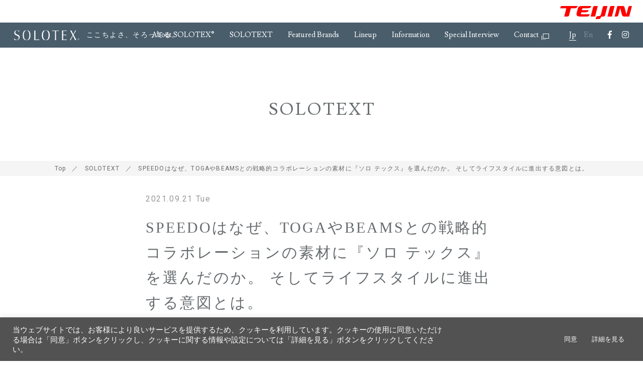

--- FILE ---
content_type: text/html; charset=UTF-8
request_url: https://m.solotex.net/solotext/speedo/
body_size: 19336
content:
<!DOCTYPE html>
<html lang="ja">
<head>


<!-- Google Tag Manager -->
<script>(function(w,d,s,l,i){w[l]=w[l]||[];w[l].push({'gtm.start':
new Date().getTime(),event:'gtm.js'});var f=d.getElementsByTagName(s)[0],
j=d.createElement(s),dl=l!='dataLayer'?'&l='+l:'';j.async=true;j.src=
'https://www.googletagmanager.com/gtm.js?id='+i+dl;f.parentNode.insertBefore(j,f);
})(window,document,'script','dataLayer','GTM-TMRRJ25');</script>

<script>(function(w,d,s,l,i){w[l]=w[l]||[];w[l].push({'gtm.start':
new Date().getTime(),event:'gtm.js'});var f=d.getElementsByTagName(s)[0],
j=d.createElement(s),dl=l!='dataLayer'?'&l='+l:'';j.async=true;j.src=
'https://www.googletagmanager.com/gtm.js?id='+i+dl;f.parentNode.insertBefore(j,f);
})(window,document,'script','dataLayer','GTM-WS7LZF');</script>
<!-- End Google Tag Manager -->

	<meta charset="UTF-8">
	<meta name="viewport" content="width=device-width, initial-scale=1, maximum-scale=1, minimum-scale=1">


		<meta name="thumbnail" content="https://m.solotex.net/wp-content/uploads/2021/09/MG_8440-1400x933.jpg" />
	<meta property="og:image" content="https://m.solotex.net/wp-content/uploads/2021/09/MG_8440-1400x933.jpg">
	

	<link rel="icon" type="image/png" sizes="36x36" href="https://m.solotex.net/wp-content/themes/solotex.3.0.2/images/favicon-36x36.png">
	<link rel="icon" type="image/png" sizes="48x48" href="https://m.solotex.net/wp-content/themes/solotex.3.0.2/images/favicon-48x48.png">
	
	<link rel="stylesheet" href="https://m.solotex.net/wp-content/themes/solotex.3.0.2/style.css?ver=20260124020104" />
	
	<link rel="stylesheet" href="https://m.solotex.net/wp-content/themes/solotex.3.0.2/css/animate.css" />
	<link rel="stylesheet" href="https://m.solotex.net/wp-content/themes/solotex.3.0.2/css/venobox.css" />
	<link rel="stylesheet" href="https://m.solotex.net/wp-content/themes/solotex.3.0.2/css/slick.css" />
	<link rel="stylesheet" href="https://m.solotex.net/wp-content/themes/solotex.3.0.2/css/slick-theme.css" />
	<link rel="stylesheet" href="https://use.fontawesome.com/releases/v5.8.1/css/all.css" integrity="sha384-50oBUHEmvpQ+1lW4y57PTFmhCaXp0ML5d60M1M7uH2+nqUivzIebhndOJK28anvf" crossorigin="anonymous">
	<link href="https://fonts.googleapis.com/css?family=Lusitana|Roboto:100,300,400,500" rel="stylesheet">
	<link href="https://fonts.googleapis.com/css?family=Cinzel" rel="stylesheet">


<meta name='robots' content='index, follow, max-image-preview:large, max-snippet:-1, max-video-preview:-1' />

	<!-- This site is optimized with the Yoast SEO plugin v19.4 - https://yoast.com/wordpress/plugins/seo/ -->
	<title>SPEEDOはなぜ、TOGAやBEAMSとの戦略的コラボレーションの素材に『ソロ テックス』を選んだのか。 そしてライフスタイルに進出する意図とは。 ｜SOLOTEXT｜SOLOTEX® Special website</title>
	<meta name="description" content="1914年にオーストラリアにて創業され、名だたる水泳選手とも契約を結ぶ世界的スイムブランド、SPEEDO。" />
	<link rel="canonical" href="https://m.solotex.net/solotext/speedo/" />
	<meta property="og:locale" content="ja_JP" />
	<meta property="og:type" content="article" />
	<meta property="og:title" content="SPEEDOはなぜ、TOGAやBEAMSとの戦略的コラボレーションの素材に『ソロ テックス』を選んだのか。 そしてライフスタイルに進出する意図とは。 ｜SOLOTEXT｜SOLOTEX® Special website" />
	<meta property="og:description" content="1914年にオーストラリアにて創業され、名だたる水泳選手とも契約を結ぶ世界的スイムブランド、SPEEDO。" />
	<meta property="og:url" content="https://m.solotex.net/solotext/speedo/" />
	<meta property="og:site_name" content="ソロテックス - SOLOTEX｜スペシャルサイト" />
	<meta property="article:publisher" content="https://www.facebook.com/teijin.solotex/" />
	<meta property="article:modified_time" content="2021-10-01T06:54:10+00:00" />
	<meta property="og:image" content="https://m.solotex.net/wp-content/uploads/2021/09/MG_8440-scaled.jpg" />
	<meta property="og:image:width" content="2560" />
	<meta property="og:image:height" content="1707" />
	<meta property="og:image:type" content="image/jpeg" />
	<meta name="twitter:card" content="summary_large_image" />
	<script type="application/ld+json" class="yoast-schema-graph">{"@context":"https://schema.org","@graph":[{"@type":"Organization","@id":"https://m.solotex.net/#organization","name":"帝人フロンティア株式会社","url":"https://m.solotex.net/","sameAs":["https://www.instagram.com/solotex_official/","https://www.youtube.com/channel/UCfOs5eHjPu_Fto4NBW_80Rg","https://www.facebook.com/teijin.solotex/"],"logo":{"@type":"ImageObject","inLanguage":"ja","@id":"https://m.solotex.net/#/schema/logo/image/","url":"https://m.solotex.net/wp-content/uploads/2020/05/e3eb654ec40a56666cca9de605d37bfc.png","contentUrl":"https://m.solotex.net/wp-content/uploads/2020/05/e3eb654ec40a56666cca9de605d37bfc.png","width":1170,"height":144,"caption":"帝人フロンティア株式会社"},"image":{"@id":"https://m.solotex.net/#/schema/logo/image/"}},{"@type":"WebSite","@id":"https://m.solotex.net/#website","url":"https://m.solotex.net/","name":"ソロテックス - SOLOTEX｜スペシャルサイト","description":"帝人フロンティア株式会社が運営する機能繊維「ソロテックス」のスペシャルサイト。","publisher":{"@id":"https://m.solotex.net/#organization"},"potentialAction":[{"@type":"SearchAction","target":{"@type":"EntryPoint","urlTemplate":"https://m.solotex.net/?s={search_term_string}"},"query-input":"required name=search_term_string"}],"inLanguage":"ja"},{"@type":"ImageObject","inLanguage":"ja","@id":"https://m.solotex.net/solotext/speedo/#primaryimage","url":"https://m.solotex.net/wp-content/uploads/2021/09/MG_8440-scaled.jpg","contentUrl":"https://m.solotex.net/wp-content/uploads/2021/09/MG_8440-scaled.jpg","width":2560,"height":1707},{"@type":"WebPage","@id":"https://m.solotex.net/solotext/speedo/","url":"https://m.solotex.net/solotext/speedo/","name":"SPEEDOはなぜ、TOGAやBEAMSとの戦略的コラボレーションの素材に『ソロ テックス』を選んだのか。 そしてライフスタイルに進出する意図とは。 ｜SOLOTEXT｜SOLOTEX® Special website","isPartOf":{"@id":"https://m.solotex.net/#website"},"primaryImageOfPage":{"@id":"https://m.solotex.net/solotext/speedo/#primaryimage"},"image":{"@id":"https://m.solotex.net/solotext/speedo/#primaryimage"},"thumbnailUrl":"https://m.solotex.net/wp-content/uploads/2021/09/MG_8440-scaled.jpg","datePublished":"2021-09-21T08:44:20+00:00","dateModified":"2021-10-01T06:54:10+00:00","description":"1914年にオーストラリアにて創業され、名だたる水泳選手とも契約を結ぶ世界的スイムブランド、SPEEDO。","breadcrumb":{"@id":"https://m.solotex.net/solotext/speedo/#breadcrumb"},"inLanguage":"ja","potentialAction":[{"@type":"ReadAction","target":["https://m.solotex.net/solotext/speedo/"]}]},{"@type":"BreadcrumbList","@id":"https://m.solotex.net/solotext/speedo/#breadcrumb","itemListElement":[{"@type":"ListItem","position":1,"name":"ホーム","item":"https://m.solotex.net/"},{"@type":"ListItem","position":2,"name":"SOLOTEXT","item":"https://m.solotex.net/solotext/"},{"@type":"ListItem","position":3,"name":"SPEEDOはなぜ、TOGAやBEAMSとの戦略的コラボレーションの素材に『ソロ テックス』を選んだのか。 そしてライフスタイルに進出する意図とは。"}]}]}</script>
	<!-- / Yoast SEO plugin. -->


<link rel='dns-prefetch' href='//s.w.org' />
<script type="text/javascript">
window._wpemojiSettings = {"baseUrl":"https:\/\/s.w.org\/images\/core\/emoji\/14.0.0\/72x72\/","ext":".png","svgUrl":"https:\/\/s.w.org\/images\/core\/emoji\/14.0.0\/svg\/","svgExt":".svg","source":{"concatemoji":"https:\/\/m.solotex.net\/wp-includes\/js\/wp-emoji-release.min.js?ver=6.0.11"}};
/*! This file is auto-generated */
!function(e,a,t){var n,r,o,i=a.createElement("canvas"),p=i.getContext&&i.getContext("2d");function s(e,t){var a=String.fromCharCode,e=(p.clearRect(0,0,i.width,i.height),p.fillText(a.apply(this,e),0,0),i.toDataURL());return p.clearRect(0,0,i.width,i.height),p.fillText(a.apply(this,t),0,0),e===i.toDataURL()}function c(e){var t=a.createElement("script");t.src=e,t.defer=t.type="text/javascript",a.getElementsByTagName("head")[0].appendChild(t)}for(o=Array("flag","emoji"),t.supports={everything:!0,everythingExceptFlag:!0},r=0;r<o.length;r++)t.supports[o[r]]=function(e){if(!p||!p.fillText)return!1;switch(p.textBaseline="top",p.font="600 32px Arial",e){case"flag":return s([127987,65039,8205,9895,65039],[127987,65039,8203,9895,65039])?!1:!s([55356,56826,55356,56819],[55356,56826,8203,55356,56819])&&!s([55356,57332,56128,56423,56128,56418,56128,56421,56128,56430,56128,56423,56128,56447],[55356,57332,8203,56128,56423,8203,56128,56418,8203,56128,56421,8203,56128,56430,8203,56128,56423,8203,56128,56447]);case"emoji":return!s([129777,127995,8205,129778,127999],[129777,127995,8203,129778,127999])}return!1}(o[r]),t.supports.everything=t.supports.everything&&t.supports[o[r]],"flag"!==o[r]&&(t.supports.everythingExceptFlag=t.supports.everythingExceptFlag&&t.supports[o[r]]);t.supports.everythingExceptFlag=t.supports.everythingExceptFlag&&!t.supports.flag,t.DOMReady=!1,t.readyCallback=function(){t.DOMReady=!0},t.supports.everything||(n=function(){t.readyCallback()},a.addEventListener?(a.addEventListener("DOMContentLoaded",n,!1),e.addEventListener("load",n,!1)):(e.attachEvent("onload",n),a.attachEvent("onreadystatechange",function(){"complete"===a.readyState&&t.readyCallback()})),(e=t.source||{}).concatemoji?c(e.concatemoji):e.wpemoji&&e.twemoji&&(c(e.twemoji),c(e.wpemoji)))}(window,document,window._wpemojiSettings);
</script>
<style type="text/css">
img.wp-smiley,
img.emoji {
	display: inline !important;
	border: none !important;
	box-shadow: none !important;
	height: 1em !important;
	width: 1em !important;
	margin: 0 0.07em !important;
	vertical-align: -0.1em !important;
	background: none !important;
	padding: 0 !important;
}
</style>
	<link rel='stylesheet' id='sbi_styles-css'  href='https://m.solotex.net/wp-content/plugins/instagram-feed/css/sbi-styles.min.css?ver=6.6.1' type='text/css' media='all' />
<link rel='stylesheet' id='wp-block-library-css'  href='https://m.solotex.net/wp-includes/css/dist/block-library/style.min.css?ver=6.0.11' type='text/css' media='all' />
<style id='bogo-language-switcher-style-inline-css' type='text/css'>
ul.bogo-language-switcher li {
	list-style: none outside none;
	padding: 0;
}

#wpadminbar #wp-admin-bar-bogo-user-locale .ab-icon::before {
	content: "\f326";
	top: 2px;
}

/* National Flags */

.bogoflags,
.bogoflags-before:before {
	display: inline-block;
	width: 16px;
	height: 11px;
	background-image: none;
	background-color: transparent;
	border: none;
	padding: 0;
	margin: 0 4px;
	vertical-align: top;
}

.bogoflags-ad:before {
	content: url('/wp-content/plugins/bogo/includes/block-editor/language-switcher/../../css/../../images/flag-icons/ad.png');
}

.bogoflags-ae:before {
	content: url('/wp-content/plugins/bogo/includes/block-editor/language-switcher/../../css/../../images/flag-icons/ae.png');
}

.bogoflags-af:before {
	content: url('/wp-content/plugins/bogo/includes/block-editor/language-switcher/../../css/../../images/flag-icons/af.png');
}

.bogoflags-ag:before {
	content: url('/wp-content/plugins/bogo/includes/block-editor/language-switcher/../../css/../../images/flag-icons/ag.png');
}

.bogoflags-ai:before {
	content: url('/wp-content/plugins/bogo/includes/block-editor/language-switcher/../../css/../../images/flag-icons/ai.png');
}

.bogoflags-al:before {
	content: url('/wp-content/plugins/bogo/includes/block-editor/language-switcher/../../css/../../images/flag-icons/al.png');
}

.bogoflags-am:before {
	content: url('/wp-content/plugins/bogo/includes/block-editor/language-switcher/../../css/../../images/flag-icons/am.png');
}

.bogoflags-an:before {
	content: url('/wp-content/plugins/bogo/includes/block-editor/language-switcher/../../css/../../images/flag-icons/an.png');
}

.bogoflags-ao:before {
	content: url('/wp-content/plugins/bogo/includes/block-editor/language-switcher/../../css/../../images/flag-icons/ao.png');
}

.bogoflags-ar:before {
	content: url('/wp-content/plugins/bogo/includes/block-editor/language-switcher/../../css/../../images/flag-icons/ar.png');
}

.bogoflags-as:before {
	content: url('/wp-content/plugins/bogo/includes/block-editor/language-switcher/../../css/../../images/flag-icons/as.png');
}

.bogoflags-at:before {
	content: url('/wp-content/plugins/bogo/includes/block-editor/language-switcher/../../css/../../images/flag-icons/at.png');
}

.bogoflags-au:before {
	content: url('/wp-content/plugins/bogo/includes/block-editor/language-switcher/../../css/../../images/flag-icons/au.png');
}

.bogoflags-aw:before {
	content: url('/wp-content/plugins/bogo/includes/block-editor/language-switcher/../../css/../../images/flag-icons/aw.png');
}

.bogoflags-ax:before {
	content: url('/wp-content/plugins/bogo/includes/block-editor/language-switcher/../../css/../../images/flag-icons/ax.png');
}

.bogoflags-az:before {
	content: url('/wp-content/plugins/bogo/includes/block-editor/language-switcher/../../css/../../images/flag-icons/az.png');
}

.bogoflags-ba:before {
	content: url('/wp-content/plugins/bogo/includes/block-editor/language-switcher/../../css/../../images/flag-icons/ba.png');
}

.bogoflags-bb:before {
	content: url('/wp-content/plugins/bogo/includes/block-editor/language-switcher/../../css/../../images/flag-icons/bb.png');
}

.bogoflags-bd:before {
	content: url('/wp-content/plugins/bogo/includes/block-editor/language-switcher/../../css/../../images/flag-icons/bd.png');
}

.bogoflags-be:before {
	content: url('/wp-content/plugins/bogo/includes/block-editor/language-switcher/../../css/../../images/flag-icons/be.png');
}

.bogoflags-bf:before {
	content: url('/wp-content/plugins/bogo/includes/block-editor/language-switcher/../../css/../../images/flag-icons/bf.png');
}

.bogoflags-bg:before {
	content: url('/wp-content/plugins/bogo/includes/block-editor/language-switcher/../../css/../../images/flag-icons/bg.png');
}

.bogoflags-bh:before {
	content: url('/wp-content/plugins/bogo/includes/block-editor/language-switcher/../../css/../../images/flag-icons/bh.png');
}

.bogoflags-bi:before {
	content: url('/wp-content/plugins/bogo/includes/block-editor/language-switcher/../../css/../../images/flag-icons/bi.png');
}

.bogoflags-bj:before {
	content: url('/wp-content/plugins/bogo/includes/block-editor/language-switcher/../../css/../../images/flag-icons/bj.png');
}

.bogoflags-bm:before {
	content: url('/wp-content/plugins/bogo/includes/block-editor/language-switcher/../../css/../../images/flag-icons/bm.png');
}

.bogoflags-bn:before {
	content: url('/wp-content/plugins/bogo/includes/block-editor/language-switcher/../../css/../../images/flag-icons/bn.png');
}

.bogoflags-bo:before {
	content: url('/wp-content/plugins/bogo/includes/block-editor/language-switcher/../../css/../../images/flag-icons/bo.png');
}

.bogoflags-br:before {
	content: url('/wp-content/plugins/bogo/includes/block-editor/language-switcher/../../css/../../images/flag-icons/br.png');
}

.bogoflags-bs:before {
	content: url('/wp-content/plugins/bogo/includes/block-editor/language-switcher/../../css/../../images/flag-icons/bs.png');
}

.bogoflags-bt:before {
	content: url('/wp-content/plugins/bogo/includes/block-editor/language-switcher/../../css/../../images/flag-icons/bt.png');
}

.bogoflags-bv:before {
	content: url('/wp-content/plugins/bogo/includes/block-editor/language-switcher/../../css/../../images/flag-icons/bv.png');
}

.bogoflags-bw:before {
	content: url('/wp-content/plugins/bogo/includes/block-editor/language-switcher/../../css/../../images/flag-icons/bw.png');
}

.bogoflags-by:before {
	content: url('/wp-content/plugins/bogo/includes/block-editor/language-switcher/../../css/../../images/flag-icons/by.png');
}

.bogoflags-bz:before {
	content: url('/wp-content/plugins/bogo/includes/block-editor/language-switcher/../../css/../../images/flag-icons/bz.png');
}

.bogoflags-ca:before {
	content: url('/wp-content/plugins/bogo/includes/block-editor/language-switcher/../../css/../../images/flag-icons/ca.png');
}

.bogoflags-catalonia:before {
	content: url('/wp-content/plugins/bogo/includes/block-editor/language-switcher/../../css/../../images/flag-icons/catalonia.png');
}

.bogoflags-cc:before {
	content: url('/wp-content/plugins/bogo/includes/block-editor/language-switcher/../../css/../../images/flag-icons/cc.png');
}

.bogoflags-cd:before {
	content: url('/wp-content/plugins/bogo/includes/block-editor/language-switcher/../../css/../../images/flag-icons/cd.png');
}

.bogoflags-cf:before {
	content: url('/wp-content/plugins/bogo/includes/block-editor/language-switcher/../../css/../../images/flag-icons/cf.png');
}

.bogoflags-cg:before {
	content: url('/wp-content/plugins/bogo/includes/block-editor/language-switcher/../../css/../../images/flag-icons/cg.png');
}

.bogoflags-ch:before {
	content: url('/wp-content/plugins/bogo/includes/block-editor/language-switcher/../../css/../../images/flag-icons/ch.png');
}

.bogoflags-ci:before {
	content: url('/wp-content/plugins/bogo/includes/block-editor/language-switcher/../../css/../../images/flag-icons/ci.png');
}

.bogoflags-ck:before {
	content: url('/wp-content/plugins/bogo/includes/block-editor/language-switcher/../../css/../../images/flag-icons/ck.png');
}

.bogoflags-cl:before {
	content: url('/wp-content/plugins/bogo/includes/block-editor/language-switcher/../../css/../../images/flag-icons/cl.png');
}

.bogoflags-cm:before {
	content: url('/wp-content/plugins/bogo/includes/block-editor/language-switcher/../../css/../../images/flag-icons/cm.png');
}

.bogoflags-cn:before {
	content: url('/wp-content/plugins/bogo/includes/block-editor/language-switcher/../../css/../../images/flag-icons/cn.png');
}

.bogoflags-co:before {
	content: url('/wp-content/plugins/bogo/includes/block-editor/language-switcher/../../css/../../images/flag-icons/co.png');
}

.bogoflags-cr:before {
	content: url('/wp-content/plugins/bogo/includes/block-editor/language-switcher/../../css/../../images/flag-icons/cr.png');
}

.bogoflags-cs:before {
	content: url('/wp-content/plugins/bogo/includes/block-editor/language-switcher/../../css/../../images/flag-icons/cs.png');
}

.bogoflags-cu:before {
	content: url('/wp-content/plugins/bogo/includes/block-editor/language-switcher/../../css/../../images/flag-icons/cu.png');
}

.bogoflags-cv:before {
	content: url('/wp-content/plugins/bogo/includes/block-editor/language-switcher/../../css/../../images/flag-icons/cv.png');
}

.bogoflags-cx:before {
	content: url('/wp-content/plugins/bogo/includes/block-editor/language-switcher/../../css/../../images/flag-icons/cx.png');
}

.bogoflags-cy:before {
	content: url('/wp-content/plugins/bogo/includes/block-editor/language-switcher/../../css/../../images/flag-icons/cy.png');
}

.bogoflags-cz:before {
	content: url('/wp-content/plugins/bogo/includes/block-editor/language-switcher/../../css/../../images/flag-icons/cz.png');
}

.bogoflags-de:before {
	content: url('/wp-content/plugins/bogo/includes/block-editor/language-switcher/../../css/../../images/flag-icons/de.png');
}

.bogoflags-dj:before {
	content: url('/wp-content/plugins/bogo/includes/block-editor/language-switcher/../../css/../../images/flag-icons/dj.png');
}

.bogoflags-dk:before {
	content: url('/wp-content/plugins/bogo/includes/block-editor/language-switcher/../../css/../../images/flag-icons/dk.png');
}

.bogoflags-dm:before {
	content: url('/wp-content/plugins/bogo/includes/block-editor/language-switcher/../../css/../../images/flag-icons/dm.png');
}

.bogoflags-do:before {
	content: url('/wp-content/plugins/bogo/includes/block-editor/language-switcher/../../css/../../images/flag-icons/do.png');
}

.bogoflags-dz:before {
	content: url('/wp-content/plugins/bogo/includes/block-editor/language-switcher/../../css/../../images/flag-icons/dz.png');
}

.bogoflags-ec:before {
	content: url('/wp-content/plugins/bogo/includes/block-editor/language-switcher/../../css/../../images/flag-icons/ec.png');
}

.bogoflags-ee:before {
	content: url('/wp-content/plugins/bogo/includes/block-editor/language-switcher/../../css/../../images/flag-icons/ee.png');
}

.bogoflags-eg:before {
	content: url('/wp-content/plugins/bogo/includes/block-editor/language-switcher/../../css/../../images/flag-icons/eg.png');
}

.bogoflags-eh:before {
	content: url('/wp-content/plugins/bogo/includes/block-editor/language-switcher/../../css/../../images/flag-icons/eh.png');
}

.bogoflags-england:before {
	content: url('/wp-content/plugins/bogo/includes/block-editor/language-switcher/../../css/../../images/flag-icons/england.png');
}

.bogoflags-er:before {
	content: url('/wp-content/plugins/bogo/includes/block-editor/language-switcher/../../css/../../images/flag-icons/er.png');
}

.bogoflags-es:before {
	content: url('/wp-content/plugins/bogo/includes/block-editor/language-switcher/../../css/../../images/flag-icons/es.png');
}

.bogoflags-et:before {
	content: url('/wp-content/plugins/bogo/includes/block-editor/language-switcher/../../css/../../images/flag-icons/et.png');
}

.bogoflags-europeanunion:before {
	content: url('/wp-content/plugins/bogo/includes/block-editor/language-switcher/../../css/../../images/flag-icons/europeanunion.png');
}

.bogoflags-fam:before {
	content: url('/wp-content/plugins/bogo/includes/block-editor/language-switcher/../../css/../../images/flag-icons/fam.png');
}

.bogoflags-fi:before {
	content: url('/wp-content/plugins/bogo/includes/block-editor/language-switcher/../../css/../../images/flag-icons/fi.png');
}

.bogoflags-fj:before {
	content: url('/wp-content/plugins/bogo/includes/block-editor/language-switcher/../../css/../../images/flag-icons/fj.png');
}

.bogoflags-fk:before {
	content: url('/wp-content/plugins/bogo/includes/block-editor/language-switcher/../../css/../../images/flag-icons/fk.png');
}

.bogoflags-fm:before {
	content: url('/wp-content/plugins/bogo/includes/block-editor/language-switcher/../../css/../../images/flag-icons/fm.png');
}

.bogoflags-fo:before {
	content: url('/wp-content/plugins/bogo/includes/block-editor/language-switcher/../../css/../../images/flag-icons/fo.png');
}

.bogoflags-fr:before {
	content: url('/wp-content/plugins/bogo/includes/block-editor/language-switcher/../../css/../../images/flag-icons/fr.png');
}

.bogoflags-ga:before {
	content: url('/wp-content/plugins/bogo/includes/block-editor/language-switcher/../../css/../../images/flag-icons/ga.png');
}

.bogoflags-gb:before {
	content: url('/wp-content/plugins/bogo/includes/block-editor/language-switcher/../../css/../../images/flag-icons/gb.png');
}

.bogoflags-gd:before {
	content: url('/wp-content/plugins/bogo/includes/block-editor/language-switcher/../../css/../../images/flag-icons/gd.png');
}

.bogoflags-ge:before {
	content: url('/wp-content/plugins/bogo/includes/block-editor/language-switcher/../../css/../../images/flag-icons/ge.png');
}

.bogoflags-gf:before {
	content: url('/wp-content/plugins/bogo/includes/block-editor/language-switcher/../../css/../../images/flag-icons/gf.png');
}

.bogoflags-gh:before {
	content: url('/wp-content/plugins/bogo/includes/block-editor/language-switcher/../../css/../../images/flag-icons/gh.png');
}

.bogoflags-gi:before {
	content: url('/wp-content/plugins/bogo/includes/block-editor/language-switcher/../../css/../../images/flag-icons/gi.png');
}

.bogoflags-gl:before {
	content: url('/wp-content/plugins/bogo/includes/block-editor/language-switcher/../../css/../../images/flag-icons/gl.png');
}

.bogoflags-gm:before {
	content: url('/wp-content/plugins/bogo/includes/block-editor/language-switcher/../../css/../../images/flag-icons/gm.png');
}

.bogoflags-gn:before {
	content: url('/wp-content/plugins/bogo/includes/block-editor/language-switcher/../../css/../../images/flag-icons/gn.png');
}

.bogoflags-gp:before {
	content: url('/wp-content/plugins/bogo/includes/block-editor/language-switcher/../../css/../../images/flag-icons/gp.png');
}

.bogoflags-gq:before {
	content: url('/wp-content/plugins/bogo/includes/block-editor/language-switcher/../../css/../../images/flag-icons/gq.png');
}

.bogoflags-gr:before {
	content: url('/wp-content/plugins/bogo/includes/block-editor/language-switcher/../../css/../../images/flag-icons/gr.png');
}

.bogoflags-gs:before {
	content: url('/wp-content/plugins/bogo/includes/block-editor/language-switcher/../../css/../../images/flag-icons/gs.png');
}

.bogoflags-gt:before {
	content: url('/wp-content/plugins/bogo/includes/block-editor/language-switcher/../../css/../../images/flag-icons/gt.png');
}

.bogoflags-gu:before {
	content: url('/wp-content/plugins/bogo/includes/block-editor/language-switcher/../../css/../../images/flag-icons/gu.png');
}

.bogoflags-gw:before {
	content: url('/wp-content/plugins/bogo/includes/block-editor/language-switcher/../../css/../../images/flag-icons/gw.png');
}

.bogoflags-gy:before {
	content: url('/wp-content/plugins/bogo/includes/block-editor/language-switcher/../../css/../../images/flag-icons/gy.png');
}

.bogoflags-hk:before {
	content: url('/wp-content/plugins/bogo/includes/block-editor/language-switcher/../../css/../../images/flag-icons/hk.png');
}

.bogoflags-hm:before {
	content: url('/wp-content/plugins/bogo/includes/block-editor/language-switcher/../../css/../../images/flag-icons/hm.png');
}

.bogoflags-hn:before {
	content: url('/wp-content/plugins/bogo/includes/block-editor/language-switcher/../../css/../../images/flag-icons/hn.png');
}

.bogoflags-hr:before {
	content: url('/wp-content/plugins/bogo/includes/block-editor/language-switcher/../../css/../../images/flag-icons/hr.png');
}

.bogoflags-ht:before {
	content: url('/wp-content/plugins/bogo/includes/block-editor/language-switcher/../../css/../../images/flag-icons/ht.png');
}

.bogoflags-hu:before {
	content: url('/wp-content/plugins/bogo/includes/block-editor/language-switcher/../../css/../../images/flag-icons/hu.png');
}

.bogoflags-id:before {
	content: url('/wp-content/plugins/bogo/includes/block-editor/language-switcher/../../css/../../images/flag-icons/id.png');
}

.bogoflags-ie:before {
	content: url('/wp-content/plugins/bogo/includes/block-editor/language-switcher/../../css/../../images/flag-icons/ie.png');
}

.bogoflags-il:before {
	content: url('/wp-content/plugins/bogo/includes/block-editor/language-switcher/../../css/../../images/flag-icons/il.png');
}

.bogoflags-in:before {
	content: url('/wp-content/plugins/bogo/includes/block-editor/language-switcher/../../css/../../images/flag-icons/in.png');
}

.bogoflags-io:before {
	content: url('/wp-content/plugins/bogo/includes/block-editor/language-switcher/../../css/../../images/flag-icons/io.png');
}

.bogoflags-iq:before {
	content: url('/wp-content/plugins/bogo/includes/block-editor/language-switcher/../../css/../../images/flag-icons/iq.png');
}

.bogoflags-ir:before {
	content: url('/wp-content/plugins/bogo/includes/block-editor/language-switcher/../../css/../../images/flag-icons/ir.png');
}

.bogoflags-is:before {
	content: url('/wp-content/plugins/bogo/includes/block-editor/language-switcher/../../css/../../images/flag-icons/is.png');
}

.bogoflags-it:before {
	content: url('/wp-content/plugins/bogo/includes/block-editor/language-switcher/../../css/../../images/flag-icons/it.png');
}

.bogoflags-jm:before {
	content: url('/wp-content/plugins/bogo/includes/block-editor/language-switcher/../../css/../../images/flag-icons/jm.png');
}

.bogoflags-jo:before {
	content: url('/wp-content/plugins/bogo/includes/block-editor/language-switcher/../../css/../../images/flag-icons/jo.png');
}

.bogoflags-jp:before {
	content: url('/wp-content/plugins/bogo/includes/block-editor/language-switcher/../../css/../../images/flag-icons/jp.png');
}

.bogoflags-ke:before {
	content: url('/wp-content/plugins/bogo/includes/block-editor/language-switcher/../../css/../../images/flag-icons/ke.png');
}

.bogoflags-kg:before {
	content: url('/wp-content/plugins/bogo/includes/block-editor/language-switcher/../../css/../../images/flag-icons/kg.png');
}

.bogoflags-kh:before {
	content: url('/wp-content/plugins/bogo/includes/block-editor/language-switcher/../../css/../../images/flag-icons/kh.png');
}

.bogoflags-ki:before {
	content: url('/wp-content/plugins/bogo/includes/block-editor/language-switcher/../../css/../../images/flag-icons/ki.png');
}

.bogoflags-km:before {
	content: url('/wp-content/plugins/bogo/includes/block-editor/language-switcher/../../css/../../images/flag-icons/km.png');
}

.bogoflags-kn:before {
	content: url('/wp-content/plugins/bogo/includes/block-editor/language-switcher/../../css/../../images/flag-icons/kn.png');
}

.bogoflags-kp:before {
	content: url('/wp-content/plugins/bogo/includes/block-editor/language-switcher/../../css/../../images/flag-icons/kp.png');
}

.bogoflags-kr:before {
	content: url('/wp-content/plugins/bogo/includes/block-editor/language-switcher/../../css/../../images/flag-icons/kr.png');
}

.bogoflags-kw:before {
	content: url('/wp-content/plugins/bogo/includes/block-editor/language-switcher/../../css/../../images/flag-icons/kw.png');
}

.bogoflags-ky:before {
	content: url('/wp-content/plugins/bogo/includes/block-editor/language-switcher/../../css/../../images/flag-icons/ky.png');
}

.bogoflags-kz:before {
	content: url('/wp-content/plugins/bogo/includes/block-editor/language-switcher/../../css/../../images/flag-icons/kz.png');
}

.bogoflags-la:before {
	content: url('/wp-content/plugins/bogo/includes/block-editor/language-switcher/../../css/../../images/flag-icons/la.png');
}

.bogoflags-lb:before {
	content: url('/wp-content/plugins/bogo/includes/block-editor/language-switcher/../../css/../../images/flag-icons/lb.png');
}

.bogoflags-lc:before {
	content: url('/wp-content/plugins/bogo/includes/block-editor/language-switcher/../../css/../../images/flag-icons/lc.png');
}

.bogoflags-li:before {
	content: url('/wp-content/plugins/bogo/includes/block-editor/language-switcher/../../css/../../images/flag-icons/li.png');
}

.bogoflags-lk:before {
	content: url('/wp-content/plugins/bogo/includes/block-editor/language-switcher/../../css/../../images/flag-icons/lk.png');
}

.bogoflags-lr:before {
	content: url('/wp-content/plugins/bogo/includes/block-editor/language-switcher/../../css/../../images/flag-icons/lr.png');
}

.bogoflags-ls:before {
	content: url('/wp-content/plugins/bogo/includes/block-editor/language-switcher/../../css/../../images/flag-icons/ls.png');
}

.bogoflags-lt:before {
	content: url('/wp-content/plugins/bogo/includes/block-editor/language-switcher/../../css/../../images/flag-icons/lt.png');
}

.bogoflags-lu:before {
	content: url('/wp-content/plugins/bogo/includes/block-editor/language-switcher/../../css/../../images/flag-icons/lu.png');
}

.bogoflags-lv:before {
	content: url('/wp-content/plugins/bogo/includes/block-editor/language-switcher/../../css/../../images/flag-icons/lv.png');
}

.bogoflags-ly:before {
	content: url('/wp-content/plugins/bogo/includes/block-editor/language-switcher/../../css/../../images/flag-icons/ly.png');
}

.bogoflags-ma:before {
	content: url('/wp-content/plugins/bogo/includes/block-editor/language-switcher/../../css/../../images/flag-icons/ma.png');
}

.bogoflags-mc:before {
	content: url('/wp-content/plugins/bogo/includes/block-editor/language-switcher/../../css/../../images/flag-icons/mc.png');
}

.bogoflags-md:before {
	content: url('/wp-content/plugins/bogo/includes/block-editor/language-switcher/../../css/../../images/flag-icons/md.png');
}

.bogoflags-me:before {
	content: url('/wp-content/plugins/bogo/includes/block-editor/language-switcher/../../css/../../images/flag-icons/me.png');
}

.bogoflags-mg:before {
	content: url('/wp-content/plugins/bogo/includes/block-editor/language-switcher/../../css/../../images/flag-icons/mg.png');
}

.bogoflags-mh:before {
	content: url('/wp-content/plugins/bogo/includes/block-editor/language-switcher/../../css/../../images/flag-icons/mh.png');
}

.bogoflags-mk:before {
	content: url('/wp-content/plugins/bogo/includes/block-editor/language-switcher/../../css/../../images/flag-icons/mk.png');
}

.bogoflags-ml:before {
	content: url('/wp-content/plugins/bogo/includes/block-editor/language-switcher/../../css/../../images/flag-icons/ml.png');
}

.bogoflags-mm:before {
	content: url('/wp-content/plugins/bogo/includes/block-editor/language-switcher/../../css/../../images/flag-icons/mm.png');
}

.bogoflags-mn:before {
	content: url('/wp-content/plugins/bogo/includes/block-editor/language-switcher/../../css/../../images/flag-icons/mn.png');
}

.bogoflags-mo:before {
	content: url('/wp-content/plugins/bogo/includes/block-editor/language-switcher/../../css/../../images/flag-icons/mo.png');
}

.bogoflags-mp:before {
	content: url('/wp-content/plugins/bogo/includes/block-editor/language-switcher/../../css/../../images/flag-icons/mp.png');
}

.bogoflags-mq:before {
	content: url('/wp-content/plugins/bogo/includes/block-editor/language-switcher/../../css/../../images/flag-icons/mq.png');
}

.bogoflags-mr:before {
	content: url('/wp-content/plugins/bogo/includes/block-editor/language-switcher/../../css/../../images/flag-icons/mr.png');
}

.bogoflags-ms:before {
	content: url('/wp-content/plugins/bogo/includes/block-editor/language-switcher/../../css/../../images/flag-icons/ms.png');
}

.bogoflags-mt:before {
	content: url('/wp-content/plugins/bogo/includes/block-editor/language-switcher/../../css/../../images/flag-icons/mt.png');
}

.bogoflags-mu:before {
	content: url('/wp-content/plugins/bogo/includes/block-editor/language-switcher/../../css/../../images/flag-icons/mu.png');
}

.bogoflags-mv:before {
	content: url('/wp-content/plugins/bogo/includes/block-editor/language-switcher/../../css/../../images/flag-icons/mv.png');
}

.bogoflags-mw:before {
	content: url('/wp-content/plugins/bogo/includes/block-editor/language-switcher/../../css/../../images/flag-icons/mw.png');
}

.bogoflags-mx:before {
	content: url('/wp-content/plugins/bogo/includes/block-editor/language-switcher/../../css/../../images/flag-icons/mx.png');
}

.bogoflags-my:before {
	content: url('/wp-content/plugins/bogo/includes/block-editor/language-switcher/../../css/../../images/flag-icons/my.png');
}

.bogoflags-mz:before {
	content: url('/wp-content/plugins/bogo/includes/block-editor/language-switcher/../../css/../../images/flag-icons/mz.png');
}

.bogoflags-na:before {
	content: url('/wp-content/plugins/bogo/includes/block-editor/language-switcher/../../css/../../images/flag-icons/na.png');
}

.bogoflags-nc:before {
	content: url('/wp-content/plugins/bogo/includes/block-editor/language-switcher/../../css/../../images/flag-icons/nc.png');
}

.bogoflags-ne:before {
	content: url('/wp-content/plugins/bogo/includes/block-editor/language-switcher/../../css/../../images/flag-icons/ne.png');
}

.bogoflags-nf:before {
	content: url('/wp-content/plugins/bogo/includes/block-editor/language-switcher/../../css/../../images/flag-icons/nf.png');
}

.bogoflags-ng:before {
	content: url('/wp-content/plugins/bogo/includes/block-editor/language-switcher/../../css/../../images/flag-icons/ng.png');
}

.bogoflags-ni:before {
	content: url('/wp-content/plugins/bogo/includes/block-editor/language-switcher/../../css/../../images/flag-icons/ni.png');
}

.bogoflags-nl:before {
	content: url('/wp-content/plugins/bogo/includes/block-editor/language-switcher/../../css/../../images/flag-icons/nl.png');
}

.bogoflags-no:before {
	content: url('/wp-content/plugins/bogo/includes/block-editor/language-switcher/../../css/../../images/flag-icons/no.png');
}

.bogoflags-np:before {
	content: url('/wp-content/plugins/bogo/includes/block-editor/language-switcher/../../css/../../images/flag-icons/np.png');
}

.bogoflags-nr:before {
	content: url('/wp-content/plugins/bogo/includes/block-editor/language-switcher/../../css/../../images/flag-icons/nr.png');
}

.bogoflags-nu:before {
	content: url('/wp-content/plugins/bogo/includes/block-editor/language-switcher/../../css/../../images/flag-icons/nu.png');
}

.bogoflags-nz:before {
	content: url('/wp-content/plugins/bogo/includes/block-editor/language-switcher/../../css/../../images/flag-icons/nz.png');
}

.bogoflags-om:before {
	content: url('/wp-content/plugins/bogo/includes/block-editor/language-switcher/../../css/../../images/flag-icons/om.png');
}

.bogoflags-pa:before {
	content: url('/wp-content/plugins/bogo/includes/block-editor/language-switcher/../../css/../../images/flag-icons/pa.png');
}

.bogoflags-pe:before {
	content: url('/wp-content/plugins/bogo/includes/block-editor/language-switcher/../../css/../../images/flag-icons/pe.png');
}

.bogoflags-pf:before {
	content: url('/wp-content/plugins/bogo/includes/block-editor/language-switcher/../../css/../../images/flag-icons/pf.png');
}

.bogoflags-pg:before {
	content: url('/wp-content/plugins/bogo/includes/block-editor/language-switcher/../../css/../../images/flag-icons/pg.png');
}

.bogoflags-ph:before {
	content: url('/wp-content/plugins/bogo/includes/block-editor/language-switcher/../../css/../../images/flag-icons/ph.png');
}

.bogoflags-pk:before {
	content: url('/wp-content/plugins/bogo/includes/block-editor/language-switcher/../../css/../../images/flag-icons/pk.png');
}

.bogoflags-pl:before {
	content: url('/wp-content/plugins/bogo/includes/block-editor/language-switcher/../../css/../../images/flag-icons/pl.png');
}

.bogoflags-pm:before {
	content: url('/wp-content/plugins/bogo/includes/block-editor/language-switcher/../../css/../../images/flag-icons/pm.png');
}

.bogoflags-pn:before {
	content: url('/wp-content/plugins/bogo/includes/block-editor/language-switcher/../../css/../../images/flag-icons/pn.png');
}

.bogoflags-pr:before {
	content: url('/wp-content/plugins/bogo/includes/block-editor/language-switcher/../../css/../../images/flag-icons/pr.png');
}

.bogoflags-ps:before {
	content: url('/wp-content/plugins/bogo/includes/block-editor/language-switcher/../../css/../../images/flag-icons/ps.png');
}

.bogoflags-pt:before {
	content: url('/wp-content/plugins/bogo/includes/block-editor/language-switcher/../../css/../../images/flag-icons/pt.png');
}

.bogoflags-pw:before {
	content: url('/wp-content/plugins/bogo/includes/block-editor/language-switcher/../../css/../../images/flag-icons/pw.png');
}

.bogoflags-py:before {
	content: url('/wp-content/plugins/bogo/includes/block-editor/language-switcher/../../css/../../images/flag-icons/py.png');
}

.bogoflags-qa:before {
	content: url('/wp-content/plugins/bogo/includes/block-editor/language-switcher/../../css/../../images/flag-icons/qa.png');
}

.bogoflags-re:before {
	content: url('/wp-content/plugins/bogo/includes/block-editor/language-switcher/../../css/../../images/flag-icons/re.png');
}

.bogoflags-ro:before {
	content: url('/wp-content/plugins/bogo/includes/block-editor/language-switcher/../../css/../../images/flag-icons/ro.png');
}

.bogoflags-rs:before {
	content: url('/wp-content/plugins/bogo/includes/block-editor/language-switcher/../../css/../../images/flag-icons/rs.png');
}

.bogoflags-ru:before {
	content: url('/wp-content/plugins/bogo/includes/block-editor/language-switcher/../../css/../../images/flag-icons/ru.png');
}

.bogoflags-rw:before {
	content: url('/wp-content/plugins/bogo/includes/block-editor/language-switcher/../../css/../../images/flag-icons/rw.png');
}

.bogoflags-sa:before {
	content: url('/wp-content/plugins/bogo/includes/block-editor/language-switcher/../../css/../../images/flag-icons/sa.png');
}

.bogoflags-sb:before {
	content: url('/wp-content/plugins/bogo/includes/block-editor/language-switcher/../../css/../../images/flag-icons/sb.png');
}

.bogoflags-sc:before {
	content: url('/wp-content/plugins/bogo/includes/block-editor/language-switcher/../../css/../../images/flag-icons/sc.png');
}

.bogoflags-scotland:before {
	content: url('/wp-content/plugins/bogo/includes/block-editor/language-switcher/../../css/../../images/flag-icons/scotland.png');
}

.bogoflags-sd:before {
	content: url('/wp-content/plugins/bogo/includes/block-editor/language-switcher/../../css/../../images/flag-icons/sd.png');
}

.bogoflags-se:before {
	content: url('/wp-content/plugins/bogo/includes/block-editor/language-switcher/../../css/../../images/flag-icons/se.png');
}

.bogoflags-sg:before {
	content: url('/wp-content/plugins/bogo/includes/block-editor/language-switcher/../../css/../../images/flag-icons/sg.png');
}

.bogoflags-sh:before {
	content: url('/wp-content/plugins/bogo/includes/block-editor/language-switcher/../../css/../../images/flag-icons/sh.png');
}

.bogoflags-si:before {
	content: url('/wp-content/plugins/bogo/includes/block-editor/language-switcher/../../css/../../images/flag-icons/si.png');
}

.bogoflags-sj:before {
	content: url('/wp-content/plugins/bogo/includes/block-editor/language-switcher/../../css/../../images/flag-icons/sj.png');
}

.bogoflags-sk:before {
	content: url('/wp-content/plugins/bogo/includes/block-editor/language-switcher/../../css/../../images/flag-icons/sk.png');
}

.bogoflags-sl:before {
	content: url('/wp-content/plugins/bogo/includes/block-editor/language-switcher/../../css/../../images/flag-icons/sl.png');
}

.bogoflags-sm:before {
	content: url('/wp-content/plugins/bogo/includes/block-editor/language-switcher/../../css/../../images/flag-icons/sm.png');
}

.bogoflags-sn:before {
	content: url('/wp-content/plugins/bogo/includes/block-editor/language-switcher/../../css/../../images/flag-icons/sn.png');
}

.bogoflags-so:before {
	content: url('/wp-content/plugins/bogo/includes/block-editor/language-switcher/../../css/../../images/flag-icons/so.png');
}

.bogoflags-sr:before {
	content: url('/wp-content/plugins/bogo/includes/block-editor/language-switcher/../../css/../../images/flag-icons/sr.png');
}

.bogoflags-st:before {
	content: url('/wp-content/plugins/bogo/includes/block-editor/language-switcher/../../css/../../images/flag-icons/st.png');
}

.bogoflags-sv:before {
	content: url('/wp-content/plugins/bogo/includes/block-editor/language-switcher/../../css/../../images/flag-icons/sv.png');
}

.bogoflags-sy:before {
	content: url('/wp-content/plugins/bogo/includes/block-editor/language-switcher/../../css/../../images/flag-icons/sy.png');
}

.bogoflags-sz:before {
	content: url('/wp-content/plugins/bogo/includes/block-editor/language-switcher/../../css/../../images/flag-icons/sz.png');
}

.bogoflags-tc:before {
	content: url('/wp-content/plugins/bogo/includes/block-editor/language-switcher/../../css/../../images/flag-icons/tc.png');
}

.bogoflags-td:before {
	content: url('/wp-content/plugins/bogo/includes/block-editor/language-switcher/../../css/../../images/flag-icons/td.png');
}

.bogoflags-tf:before {
	content: url('/wp-content/plugins/bogo/includes/block-editor/language-switcher/../../css/../../images/flag-icons/tf.png');
}

.bogoflags-tg:before {
	content: url('/wp-content/plugins/bogo/includes/block-editor/language-switcher/../../css/../../images/flag-icons/tg.png');
}

.bogoflags-th:before {
	content: url('/wp-content/plugins/bogo/includes/block-editor/language-switcher/../../css/../../images/flag-icons/th.png');
}

.bogoflags-tj:before {
	content: url('/wp-content/plugins/bogo/includes/block-editor/language-switcher/../../css/../../images/flag-icons/tj.png');
}

.bogoflags-tk:before {
	content: url('/wp-content/plugins/bogo/includes/block-editor/language-switcher/../../css/../../images/flag-icons/tk.png');
}

.bogoflags-tl:before {
	content: url('/wp-content/plugins/bogo/includes/block-editor/language-switcher/../../css/../../images/flag-icons/tl.png');
}

.bogoflags-tm:before {
	content: url('/wp-content/plugins/bogo/includes/block-editor/language-switcher/../../css/../../images/flag-icons/tm.png');
}

.bogoflags-tn:before {
	content: url('/wp-content/plugins/bogo/includes/block-editor/language-switcher/../../css/../../images/flag-icons/tn.png');
}

.bogoflags-to:before {
	content: url('/wp-content/plugins/bogo/includes/block-editor/language-switcher/../../css/../../images/flag-icons/to.png');
}

.bogoflags-tr:before {
	content: url('/wp-content/plugins/bogo/includes/block-editor/language-switcher/../../css/../../images/flag-icons/tr.png');
}

.bogoflags-tt:before {
	content: url('/wp-content/plugins/bogo/includes/block-editor/language-switcher/../../css/../../images/flag-icons/tt.png');
}

.bogoflags-tv:before {
	content: url('/wp-content/plugins/bogo/includes/block-editor/language-switcher/../../css/../../images/flag-icons/tv.png');
}

.bogoflags-tw:before {
	content: url('/wp-content/plugins/bogo/includes/block-editor/language-switcher/../../css/../../images/flag-icons/tw.png');
}

.bogoflags-tz:before {
	content: url('/wp-content/plugins/bogo/includes/block-editor/language-switcher/../../css/../../images/flag-icons/tz.png');
}

.bogoflags-ua:before {
	content: url('/wp-content/plugins/bogo/includes/block-editor/language-switcher/../../css/../../images/flag-icons/ua.png');
}

.bogoflags-ug:before {
	content: url('/wp-content/plugins/bogo/includes/block-editor/language-switcher/../../css/../../images/flag-icons/ug.png');
}

.bogoflags-um:before {
	content: url('/wp-content/plugins/bogo/includes/block-editor/language-switcher/../../css/../../images/flag-icons/um.png');
}

.bogoflags-us:before {
	content: url('/wp-content/plugins/bogo/includes/block-editor/language-switcher/../../css/../../images/flag-icons/us.png');
}

.bogoflags-uy:before {
	content: url('/wp-content/plugins/bogo/includes/block-editor/language-switcher/../../css/../../images/flag-icons/uy.png');
}

.bogoflags-uz:before {
	content: url('/wp-content/plugins/bogo/includes/block-editor/language-switcher/../../css/../../images/flag-icons/uz.png');
}

.bogoflags-va:before {
	content: url('/wp-content/plugins/bogo/includes/block-editor/language-switcher/../../css/../../images/flag-icons/va.png');
}

.bogoflags-vc:before {
	content: url('/wp-content/plugins/bogo/includes/block-editor/language-switcher/../../css/../../images/flag-icons/vc.png');
}

.bogoflags-ve:before {
	content: url('/wp-content/plugins/bogo/includes/block-editor/language-switcher/../../css/../../images/flag-icons/ve.png');
}

.bogoflags-vg:before {
	content: url('/wp-content/plugins/bogo/includes/block-editor/language-switcher/../../css/../../images/flag-icons/vg.png');
}

.bogoflags-vi:before {
	content: url('/wp-content/plugins/bogo/includes/block-editor/language-switcher/../../css/../../images/flag-icons/vi.png');
}

.bogoflags-vn:before {
	content: url('/wp-content/plugins/bogo/includes/block-editor/language-switcher/../../css/../../images/flag-icons/vn.png');
}

.bogoflags-vu:before {
	content: url('/wp-content/plugins/bogo/includes/block-editor/language-switcher/../../css/../../images/flag-icons/vu.png');
}

.bogoflags-wales:before {
	content: url('/wp-content/plugins/bogo/includes/block-editor/language-switcher/../../css/../../images/flag-icons/wales.png');
}

.bogoflags-wf:before {
	content: url('/wp-content/plugins/bogo/includes/block-editor/language-switcher/../../css/../../images/flag-icons/wf.png');
}

.bogoflags-ws:before {
	content: url('/wp-content/plugins/bogo/includes/block-editor/language-switcher/../../css/../../images/flag-icons/ws.png');
}

.bogoflags-ye:before {
	content: url('/wp-content/plugins/bogo/includes/block-editor/language-switcher/../../css/../../images/flag-icons/ye.png');
}

.bogoflags-yt:before {
	content: url('/wp-content/plugins/bogo/includes/block-editor/language-switcher/../../css/../../images/flag-icons/yt.png');
}

.bogoflags-za:before {
	content: url('/wp-content/plugins/bogo/includes/block-editor/language-switcher/../../css/../../images/flag-icons/za.png');
}

.bogoflags-zm:before {
	content: url('/wp-content/plugins/bogo/includes/block-editor/language-switcher/../../css/../../images/flag-icons/zm.png');
}

.bogoflags-zw:before {
	content: url('/wp-content/plugins/bogo/includes/block-editor/language-switcher/../../css/../../images/flag-icons/zw.png');
}

</style>
<style id='global-styles-inline-css' type='text/css'>
body{--wp--preset--color--black: #000000;--wp--preset--color--cyan-bluish-gray: #abb8c3;--wp--preset--color--white: #ffffff;--wp--preset--color--pale-pink: #f78da7;--wp--preset--color--vivid-red: #cf2e2e;--wp--preset--color--luminous-vivid-orange: #ff6900;--wp--preset--color--luminous-vivid-amber: #fcb900;--wp--preset--color--light-green-cyan: #7bdcb5;--wp--preset--color--vivid-green-cyan: #00d084;--wp--preset--color--pale-cyan-blue: #8ed1fc;--wp--preset--color--vivid-cyan-blue: #0693e3;--wp--preset--color--vivid-purple: #9b51e0;--wp--preset--gradient--vivid-cyan-blue-to-vivid-purple: linear-gradient(135deg,rgba(6,147,227,1) 0%,rgb(155,81,224) 100%);--wp--preset--gradient--light-green-cyan-to-vivid-green-cyan: linear-gradient(135deg,rgb(122,220,180) 0%,rgb(0,208,130) 100%);--wp--preset--gradient--luminous-vivid-amber-to-luminous-vivid-orange: linear-gradient(135deg,rgba(252,185,0,1) 0%,rgba(255,105,0,1) 100%);--wp--preset--gradient--luminous-vivid-orange-to-vivid-red: linear-gradient(135deg,rgba(255,105,0,1) 0%,rgb(207,46,46) 100%);--wp--preset--gradient--very-light-gray-to-cyan-bluish-gray: linear-gradient(135deg,rgb(238,238,238) 0%,rgb(169,184,195) 100%);--wp--preset--gradient--cool-to-warm-spectrum: linear-gradient(135deg,rgb(74,234,220) 0%,rgb(151,120,209) 20%,rgb(207,42,186) 40%,rgb(238,44,130) 60%,rgb(251,105,98) 80%,rgb(254,248,76) 100%);--wp--preset--gradient--blush-light-purple: linear-gradient(135deg,rgb(255,206,236) 0%,rgb(152,150,240) 100%);--wp--preset--gradient--blush-bordeaux: linear-gradient(135deg,rgb(254,205,165) 0%,rgb(254,45,45) 50%,rgb(107,0,62) 100%);--wp--preset--gradient--luminous-dusk: linear-gradient(135deg,rgb(255,203,112) 0%,rgb(199,81,192) 50%,rgb(65,88,208) 100%);--wp--preset--gradient--pale-ocean: linear-gradient(135deg,rgb(255,245,203) 0%,rgb(182,227,212) 50%,rgb(51,167,181) 100%);--wp--preset--gradient--electric-grass: linear-gradient(135deg,rgb(202,248,128) 0%,rgb(113,206,126) 100%);--wp--preset--gradient--midnight: linear-gradient(135deg,rgb(2,3,129) 0%,rgb(40,116,252) 100%);--wp--preset--duotone--dark-grayscale: url('#wp-duotone-dark-grayscale');--wp--preset--duotone--grayscale: url('#wp-duotone-grayscale');--wp--preset--duotone--purple-yellow: url('#wp-duotone-purple-yellow');--wp--preset--duotone--blue-red: url('#wp-duotone-blue-red');--wp--preset--duotone--midnight: url('#wp-duotone-midnight');--wp--preset--duotone--magenta-yellow: url('#wp-duotone-magenta-yellow');--wp--preset--duotone--purple-green: url('#wp-duotone-purple-green');--wp--preset--duotone--blue-orange: url('#wp-duotone-blue-orange');--wp--preset--font-size--small: 13px;--wp--preset--font-size--medium: 20px;--wp--preset--font-size--large: 36px;--wp--preset--font-size--x-large: 42px;}.has-black-color{color: var(--wp--preset--color--black) !important;}.has-cyan-bluish-gray-color{color: var(--wp--preset--color--cyan-bluish-gray) !important;}.has-white-color{color: var(--wp--preset--color--white) !important;}.has-pale-pink-color{color: var(--wp--preset--color--pale-pink) !important;}.has-vivid-red-color{color: var(--wp--preset--color--vivid-red) !important;}.has-luminous-vivid-orange-color{color: var(--wp--preset--color--luminous-vivid-orange) !important;}.has-luminous-vivid-amber-color{color: var(--wp--preset--color--luminous-vivid-amber) !important;}.has-light-green-cyan-color{color: var(--wp--preset--color--light-green-cyan) !important;}.has-vivid-green-cyan-color{color: var(--wp--preset--color--vivid-green-cyan) !important;}.has-pale-cyan-blue-color{color: var(--wp--preset--color--pale-cyan-blue) !important;}.has-vivid-cyan-blue-color{color: var(--wp--preset--color--vivid-cyan-blue) !important;}.has-vivid-purple-color{color: var(--wp--preset--color--vivid-purple) !important;}.has-black-background-color{background-color: var(--wp--preset--color--black) !important;}.has-cyan-bluish-gray-background-color{background-color: var(--wp--preset--color--cyan-bluish-gray) !important;}.has-white-background-color{background-color: var(--wp--preset--color--white) !important;}.has-pale-pink-background-color{background-color: var(--wp--preset--color--pale-pink) !important;}.has-vivid-red-background-color{background-color: var(--wp--preset--color--vivid-red) !important;}.has-luminous-vivid-orange-background-color{background-color: var(--wp--preset--color--luminous-vivid-orange) !important;}.has-luminous-vivid-amber-background-color{background-color: var(--wp--preset--color--luminous-vivid-amber) !important;}.has-light-green-cyan-background-color{background-color: var(--wp--preset--color--light-green-cyan) !important;}.has-vivid-green-cyan-background-color{background-color: var(--wp--preset--color--vivid-green-cyan) !important;}.has-pale-cyan-blue-background-color{background-color: var(--wp--preset--color--pale-cyan-blue) !important;}.has-vivid-cyan-blue-background-color{background-color: var(--wp--preset--color--vivid-cyan-blue) !important;}.has-vivid-purple-background-color{background-color: var(--wp--preset--color--vivid-purple) !important;}.has-black-border-color{border-color: var(--wp--preset--color--black) !important;}.has-cyan-bluish-gray-border-color{border-color: var(--wp--preset--color--cyan-bluish-gray) !important;}.has-white-border-color{border-color: var(--wp--preset--color--white) !important;}.has-pale-pink-border-color{border-color: var(--wp--preset--color--pale-pink) !important;}.has-vivid-red-border-color{border-color: var(--wp--preset--color--vivid-red) !important;}.has-luminous-vivid-orange-border-color{border-color: var(--wp--preset--color--luminous-vivid-orange) !important;}.has-luminous-vivid-amber-border-color{border-color: var(--wp--preset--color--luminous-vivid-amber) !important;}.has-light-green-cyan-border-color{border-color: var(--wp--preset--color--light-green-cyan) !important;}.has-vivid-green-cyan-border-color{border-color: var(--wp--preset--color--vivid-green-cyan) !important;}.has-pale-cyan-blue-border-color{border-color: var(--wp--preset--color--pale-cyan-blue) !important;}.has-vivid-cyan-blue-border-color{border-color: var(--wp--preset--color--vivid-cyan-blue) !important;}.has-vivid-purple-border-color{border-color: var(--wp--preset--color--vivid-purple) !important;}.has-vivid-cyan-blue-to-vivid-purple-gradient-background{background: var(--wp--preset--gradient--vivid-cyan-blue-to-vivid-purple) !important;}.has-light-green-cyan-to-vivid-green-cyan-gradient-background{background: var(--wp--preset--gradient--light-green-cyan-to-vivid-green-cyan) !important;}.has-luminous-vivid-amber-to-luminous-vivid-orange-gradient-background{background: var(--wp--preset--gradient--luminous-vivid-amber-to-luminous-vivid-orange) !important;}.has-luminous-vivid-orange-to-vivid-red-gradient-background{background: var(--wp--preset--gradient--luminous-vivid-orange-to-vivid-red) !important;}.has-very-light-gray-to-cyan-bluish-gray-gradient-background{background: var(--wp--preset--gradient--very-light-gray-to-cyan-bluish-gray) !important;}.has-cool-to-warm-spectrum-gradient-background{background: var(--wp--preset--gradient--cool-to-warm-spectrum) !important;}.has-blush-light-purple-gradient-background{background: var(--wp--preset--gradient--blush-light-purple) !important;}.has-blush-bordeaux-gradient-background{background: var(--wp--preset--gradient--blush-bordeaux) !important;}.has-luminous-dusk-gradient-background{background: var(--wp--preset--gradient--luminous-dusk) !important;}.has-pale-ocean-gradient-background{background: var(--wp--preset--gradient--pale-ocean) !important;}.has-electric-grass-gradient-background{background: var(--wp--preset--gradient--electric-grass) !important;}.has-midnight-gradient-background{background: var(--wp--preset--gradient--midnight) !important;}.has-small-font-size{font-size: var(--wp--preset--font-size--small) !important;}.has-medium-font-size{font-size: var(--wp--preset--font-size--medium) !important;}.has-large-font-size{font-size: var(--wp--preset--font-size--large) !important;}.has-x-large-font-size{font-size: var(--wp--preset--font-size--x-large) !important;}
</style>
<link rel='stylesheet' id='arve-main-css'  href='https://m.solotex.net/wp-content/plugins/advanced-responsive-video-embedder/build/main.css?ver=1bca356de819b25e2c48f05fc0d1b1e9' type='text/css' media='all' />
<link rel='stylesheet' id='bogo-css'  href='https://m.solotex.net/wp-content/plugins/bogo/includes/css/style.css?ver=3.6' type='text/css' media='all' />
<link rel='stylesheet' id='cookie-law-info-css'  href='https://m.solotex.net/wp-content/plugins/cookie-law-info/legacy/public/css/cookie-law-info-public.css?ver=3.2.4' type='text/css' media='all' />
<link rel='stylesheet' id='cookie-law-info-gdpr-css'  href='https://m.solotex.net/wp-content/plugins/cookie-law-info/legacy/public/css/cookie-law-info-gdpr.css?ver=3.2.4' type='text/css' media='all' />
<link rel='stylesheet' id='toc-screen-css'  href='https://m.solotex.net/wp-content/plugins/table-of-contents-plus/screen.min.css?ver=2406' type='text/css' media='all' />
<link rel='stylesheet' id='wp-pagenavi-css'  href='https://m.solotex.net/wp-content/plugins/wp-pagenavi/pagenavi-css.css?ver=2.70' type='text/css' media='all' />
<script async="async" type='text/javascript' src='https://m.solotex.net/wp-content/plugins/advanced-responsive-video-embedder/build/main.js?ver=1bca356de819b25e2c48f05fc0d1b1e9' id='arve-main-js'></script>
<script type='text/javascript' src='https://m.solotex.net/wp-includes/js/jquery/jquery.min.js?ver=3.6.0' id='jquery-core-js'></script>
<script type='text/javascript' src='https://m.solotex.net/wp-includes/js/jquery/jquery-migrate.min.js?ver=3.3.2' id='jquery-migrate-js'></script>
<script type='text/javascript' id='cookie-law-info-js-extra'>
/* <![CDATA[ */
var Cli_Data = {"nn_cookie_ids":[],"cookielist":[],"non_necessary_cookies":[],"ccpaEnabled":"","ccpaRegionBased":"","ccpaBarEnabled":"","strictlyEnabled":["necessary","obligatoire"],"ccpaType":"gdpr","js_blocking":"1","custom_integration":"","triggerDomRefresh":"","secure_cookies":""};
var cli_cookiebar_settings = {"animate_speed_hide":"500","animate_speed_show":"500","background":"#525252","border":"#b1a6a6c2","border_on":"","button_1_button_colour":"#525252","button_1_button_hover":"#424242","button_1_link_colour":"#fff","button_1_as_button":"1","button_1_new_win":"","button_2_button_colour":"#525252","button_2_button_hover":"#424242","button_2_link_colour":"#ffffff","button_2_as_button":"1","button_2_hidebar":"","button_3_button_colour":"#dedfe0","button_3_button_hover":"#b2b2b3","button_3_link_colour":"#333333","button_3_as_button":"1","button_3_new_win":"","button_4_button_colour":"#525252","button_4_button_hover":"#424242","button_4_link_colour":"#ffffff","button_4_as_button":"1","button_7_button_colour":"#525252","button_7_button_hover":"#424242","button_7_link_colour":"#fff","button_7_as_button":"1","button_7_new_win":"","font_family":"inherit","header_fix":"","notify_animate_hide":"1","notify_animate_show":"","notify_div_id":"#cookie-law-info-bar","notify_position_horizontal":"right","notify_position_vertical":"bottom","scroll_close":"","scroll_close_reload":"","accept_close_reload":"","reject_close_reload":"","showagain_tab":"","showagain_background":"#fff","showagain_border":"#000","showagain_div_id":"#cookie-law-info-again","showagain_x_position":"100px","text":"#ffffff","show_once_yn":"","show_once":"10000","logging_on":"","as_popup":"","popup_overlay":"1","bar_heading_text":"","cookie_bar_as":"banner","popup_showagain_position":"bottom-right","widget_position":"left"};
var log_object = {"ajax_url":"https:\/\/m.solotex.net\/wp-admin\/admin-ajax.php"};
/* ]]> */
</script>
<script type='text/javascript' src='https://m.solotex.net/wp-content/plugins/cookie-law-info/legacy/public/js/cookie-law-info-public.js?ver=3.2.4' id='cookie-law-info-js'></script>
<link rel="https://api.w.org/" href="https://m.solotex.net/wp-json/" /><link rel="alternate" type="application/json" href="https://m.solotex.net/wp-json/wp/v2/solotext/6681" /><link rel="EditURI" type="application/rsd+xml" title="RSD" href="https://m.solotex.net/xmlrpc.php?rsd" />
<link rel="wlwmanifest" type="application/wlwmanifest+xml" href="https://m.solotex.net/wp-includes/wlwmanifest.xml" /> 
<meta name="generator" content="WordPress 6.0.11" />
<link rel='shortlink' href='https://m.solotex.net/?p=6681' />
<link rel="alternate" type="application/json+oembed" href="https://m.solotex.net/wp-json/oembed/1.0/embed?url=https%3A%2F%2Fm.solotex.net%2Fsolotext%2Fspeedo%2F" />
<link rel="alternate" type="text/xml+oembed" href="https://m.solotex.net/wp-json/oembed/1.0/embed?url=https%3A%2F%2Fm.solotex.net%2Fsolotext%2Fspeedo%2F&#038;format=xml" />
<style type="text/css">.recentcomments a{display:inline !important;padding:0 !important;margin:0 !important;}</style><link rel="icon" href="https://m.solotex.net/wp-content/uploads/2022/08/cropped-favicon-48x48-1-32x32.png" sizes="32x32" />
<link rel="icon" href="https://m.solotex.net/wp-content/uploads/2022/08/cropped-favicon-48x48-1-192x192.png" sizes="192x192" />
<link rel="apple-touch-icon" href="https://m.solotex.net/wp-content/uploads/2022/08/cropped-favicon-48x48-1-180x180.png" />
<meta name="msapplication-TileImage" content="https://m.solotex.net/wp-content/uploads/2022/08/cropped-favicon-48x48-1-270x270.png" />

</head>

<body class="solotext-template-default single single-solotext postid-6681 ja">

<!-- Google Tag Manager (noscript) -->
<noscript><iframe src="https://www.googletagmanager.com/ns.html?id=GTM-TMRRJ25"
height="0" width="0" style="display:none;visibility:hidden"></iframe></noscript>

<noscript><iframe src="https://www.googletagmanager.com/ns.html?id=GTM-WS7LZF"
height="0" width="0" style="display:none;visibility:hidden"></iframe></noscript>
<!-- End Google Tag Manager (noscript) -->

	<div id="wrap">
		
		<div class="header-teijin">
			<div class="logo"><a href="https://www.teijin.co.jp/" target="_blank"><img class="pc" src="https://m.solotex.net/wp-content/themes/solotex.3.0.2/images/logo-TEIJIN.svg" alt="TEIJIN"><img class="sp" src="https://m.solotex.net/wp-content/themes/solotex.3.0.2/images/logo-TEIJIN-sp.png" alt="TEIJIN"></a></div>
		</div>
		<header class="sticky">

			<div id="header">


				<nav id="header-nav">

										<div class="logo"><a href="https://m.solotex.net/"><img src="https://m.solotex.net/wp-content/themes/solotex.3.0.2/images/logo-solotex-w.svg" alt="SOLOTEX"><span>ここちよさ、そろってる。</span></a></div>
					

					<div class="nav-wrap">
						<ul>
							<li><a href="https://m.solotex.net/about/">About SOLOTEX&reg;</a></li>
							<li><a href="https://m.solotex.net/solotext/">SOLOTEXT</a></li>
																												<li><a href="https://m.solotex.net/featured_brands/">Featured Brands</a></li>
																																										<li><a href="https://m.solotex.net/lineup/">Lineup</a></li>
																																										<li class="pcOnly"><a href="https://m.solotex.net/information/">Information</a></li>
																																										<li class="pcOnly"><a href="https://m.solotex.net/special_interview/">Special Interview</a></li>
																					<li class="pcOnly"><a href="https://inquiry.teijin-frontier.com/client/form/solotex" target="_blank">Contact<img src="https://m.solotex.net/wp-content/themes/solotex.3.0.2/images/icon-external-w.svg" alt="link"></a></li>
						</ul>

						<ul class="bogo-language-switcher"><li class="en-US en first"><span class="bogoflags bogoflags-us"></span> <span class="bogo-language-name">En</span></li>
<li class="ja current last"><span class="bogoflags bogoflags-jp"></span> <span class="bogo-language-name"><a rel="alternate" hreflang="ja" href="https://m.solotex.net/solotext/speedo/" title="Jp" class="current" aria-current="page">Jp</a></span></li>
</ul>

						<ul>
							<li class="sns"><a href="https://www.facebook.com/teijin.solotex/" target="_blank"><i class="fab fa-facebook-f"></i></a></li>
							<li class="sns"><a href="https://www.instagram.com/solotex_official/" target="_blank"><i class="fab fa-instagram"></i></a></li>
						</ul>
					</div>
				</nav>

				<a class="menu-trigger" href="javascript:void(0);">
					<span></span>
					<span></span>
					<span></span>
				</a>
				<div class="close"></div>

				<nav id="sp-nav" class="sp menu">
					<div class="menu-wrap">
						<ul>
							<li><a href="https://m.solotex.net/about/">About SOLOTEX&reg;</a></li>
							<li><a href="https://m.solotex.net/solotext/">SOLOTEXT</a></li>
																												<li><a href="https://m.solotex.net/featured_brands/">Featured Brands</a></li>
																																										<li><a href="https://m.solotex.net/lineup/">Lineup</a></li>
																																										<li><a href="https://m.solotex.net/information/">Information</a></li>
																																										<li><a href="https://m.solotex.net/special_interview/">Special Interview</a></li>
																					<li><a href="https://inquiry.teijin-frontier.com/client/form/solotex" target="_blank">Contact<img src="https://m.solotex.net/wp-content/themes/solotex.3.0.2/images/icon-external-w.svg" alt="link"></a></li>
						</ul>

						<ul class="bogo-language-switcher"><li class="en-US en first"><span class="bogoflags bogoflags-us"></span> <span class="bogo-language-name">En</span></li>
<li class="ja current last"><span class="bogoflags bogoflags-jp"></span> <span class="bogo-language-name"><a rel="alternate" hreflang="ja" href="https://m.solotex.net/solotext/speedo/" title="Jp" class="current" aria-current="page">Jp</a></span></li>
</ul>

					</div>
				</nav>
			</div>			
		</header>




						<section id="single">
			<div class="section-wrap">
				<h2 class="section-title">SOLOTEXT</h2>
				<div class="breadcrumb"><a href="https://m.solotex.net/">Top</a><a href="https://m.solotex.net/solotext/">SOLOTEXT</a>SPEEDOはなぜ、TOGAやBEAMSとの戦略的コラボレーションの素材に『ソロ テックス』を選んだのか。 そしてライフスタイルに進出する意図とは。</div>
				<div class="content-wrap">
					<div class="title">
						<div class="date">
							2021.09.21 Tue						</div>
						<h1>SPEEDOはなぜ、TOGAやBEAMSとの戦略的コラボレーションの素材に『ソロ テックス』を選んだのか。 そしてライフスタイルに進出する意図とは。</h1>
					</div>
					<div class="content-solotext">
						<p>1914年にオーストラリアにて創業され、名だたる水泳選手とも契約を結ぶ世界的スイムブランド、SPEEDO。</p>
<p>同社のトレーニング用スイムウェアには、2018年より「ソロテックス」が採用され、通常採用されているポリウレタン使用の素材と比べて、その耐久性を向上させることに一役買っている。さらにTOGAやBEAMSなどのブランドと協業し、「ソロテックス」を使用したアイテムで積極的にライフスタイル分野への進出も図っている同社。</p>
<p>スイムブランドとして確固たる地位を築いているSPEEDOがなぜ、ライフスタイル分野への進出を進めているのか。そしてなぜ、そこに「ソロテックス」が採用されたのか。同ブンドを擁するゴールドウィンのSPEEDO事業部長を務める、斎藤洋史氏に話を聞いた。</p>
<p>&nbsp;</p>
<h4>SPEEDOのスイムウェアでは、定番の素材として「ソロテックス」が使われていますが、どのような理由で採用し始めたのでしょうか？</h4>
<p>スイムウェアには体にフィットさせるためにポリウレタンの素材を使うことも多いのですが、ポリウレタンは塩素との相性が悪いのです。耐塩素のポリウレタンを使用していても、トレーニングなどで塩素の入った水にさらされ続ける状況では、80時間程度で劣化してしまうため、買い替える必要があります。そのため、2018年以前は他社のポリエステル素材を使用していたのですが、リニューアルして素材を見直そうというタイミングで「ソロテックス」を紹介いただいたんです。</p>
<p><img class="alignnone size-large wp-image-6684" src="https://m.solotex.net/wp-content/uploads/2021/09/MG_8431-1400x933.jpg" alt="" width="1400" height="933" srcset="https://m.solotex.net/wp-content/uploads/2021/09/MG_8431-1400x933.jpg 1400w, https://m.solotex.net/wp-content/uploads/2021/09/MG_8431-700x467.jpg 700w, https://m.solotex.net/wp-content/uploads/2021/09/MG_8431-768x512.jpg 768w, https://m.solotex.net/wp-content/uploads/2021/09/MG_8431-1536x1024.jpg 1536w, https://m.solotex.net/wp-content/uploads/2021/09/MG_8431-2048x1365.jpg 2048w, https://m.solotex.net/wp-content/uploads/2021/09/MG_8431-1200x800.jpg 1200w, https://m.solotex.net/wp-content/uploads/2021/09/MG_8431-500x333.jpg 500w" sizes="(max-width: 1400px) 100vw, 1400px" /></p>
<p>「ソロテックス」は螺旋状のバネのような構造によりしっかりとストレッチとしっかりとキックバックがあり、ヘタれにくい。そのような理由から、素材を置き換えるとともにデザインにも微調整を加えて、2018年から採用を始めました。今ではトレーニングのカテゴリで定番の素材として展開しています。</p>
<p>ユーザーさんからも「縦横にしっかりと伸びてフィット感がある」と高評価を頂いています。</p>
<p>&nbsp;</p>
<h4>SPEEDOでは、さまざまなブランドとコラボレーションしながらライフスタイル向けアイテムへの落とし込みも行なっていますね。</h4>
<p>他ブランドとのコラボレーションが活発となったのは、2005年に本国であるオーストラリアのSPEEDOが主導でスタートした、COMME DES GARCONSとの協業がきっかけでした。Tシャツなどから始まって、2008年には大胆なデザインの「レーザーレーサー」が大きな話題に。このことにより、他ブランドと協業することでSPEEDOに馴染みのない層にもリーチすることができる、ということがわかりました。</p>
<p><img loading="lazy" class="alignnone size-large wp-image-6683" src="https://m.solotex.net/wp-content/uploads/2021/09/MG_8419-1400x933.jpg" alt="" width="1400" height="933" srcset="https://m.solotex.net/wp-content/uploads/2021/09/MG_8419-1400x933.jpg 1400w, https://m.solotex.net/wp-content/uploads/2021/09/MG_8419-700x467.jpg 700w, https://m.solotex.net/wp-content/uploads/2021/09/MG_8419-768x512.jpg 768w, https://m.solotex.net/wp-content/uploads/2021/09/MG_8419-1536x1024.jpg 1536w, https://m.solotex.net/wp-content/uploads/2021/09/MG_8419-2048x1365.jpg 2048w, https://m.solotex.net/wp-content/uploads/2021/09/MG_8419-1200x800.jpg 1200w, https://m.solotex.net/wp-content/uploads/2021/09/MG_8419-500x333.jpg 500w" sizes="(max-width: 1400px) 100vw, 1400px" /></p>
<p>&nbsp;</p>
<h4>この3月には、SPEEDOとTOGAがコラボしたアイテムが話題となり、Tシャツには「ソロテックス」が採用されていました。</h4>
<p>我々には持ち得ない発想で、ソリッドな素材を上手に料理してくれるブランドとして、TOGAとコラボレーションさせていただきました。</p>
<p>2020年の夏に開発をスタートして、2021年3月にリリースとなったのですが、デザイナーの古田泰子さんがSPEEDOの素材をどう仕上げてくれるのか、ワクワクしたのを覚えていますね。</p>
<p>&nbsp;</p>
<p><img loading="lazy" class="alignnone size-large wp-image-6688" src="https://m.solotex.net/wp-content/uploads/2021/09/MG_8453-1400x933.jpg" alt="" width="1400" height="933" srcset="https://m.solotex.net/wp-content/uploads/2021/09/MG_8453-1400x933.jpg 1400w, https://m.solotex.net/wp-content/uploads/2021/09/MG_8453-700x467.jpg 700w, https://m.solotex.net/wp-content/uploads/2021/09/MG_8453-768x512.jpg 768w, https://m.solotex.net/wp-content/uploads/2021/09/MG_8453-1536x1024.jpg 1536w, https://m.solotex.net/wp-content/uploads/2021/09/MG_8453-2048x1365.jpg 2048w, https://m.solotex.net/wp-content/uploads/2021/09/MG_8453-1200x800.jpg 1200w, https://m.solotex.net/wp-content/uploads/2021/09/MG_8453-500x333.jpg 500w" sizes="(max-width: 1400px) 100vw, 1400px" /></p>
<p>アスリート向け水着素材の「レーザーピュアパルス」はコートに、「ウルトラストレッチ」はスイムウェアに。そして「ソロテックス」はTシャツへと仕上がりました。ボディにシームレステープが施されたこのTシャツは、フラワーやモワレをモチーフとしたプリントもあり、同じ生地でドレスとショーツも展開しています。</p>
<p>「ソロテックス」はプリントした際の発色も非常によいので、色鮮やかな仕上がりになっています。SPEEDOのブランドロゴはそのままに、TOGAのブランドネームを組み合わせたマークも非常に興味深いですよね。</p>
<p>&nbsp;</p>
<h4>さらにこの夏には、SPEEDO×BEAMSとして水陸両用に使えるアイテム群もリリース。</h4>
<p>このコラボレーションは2019年から継続して毎年行っており、「ソロテックス」は今回も採用されています。3回目となる2021年は、「Nature Quest＝自然の中での冒険/探求」というテーマのもと、SPEEDOのブランドイメージをいい意味で裏切る雰囲気のアートワークに仕上がりました。</p>
<p>&nbsp;</p>
<p><img loading="lazy" class="alignnone size-large wp-image-6686" src="https://m.solotex.net/wp-content/uploads/2021/09/MG_8440-1400x933.jpg" alt="" width="1400" height="933" srcset="https://m.solotex.net/wp-content/uploads/2021/09/MG_8440-1400x933.jpg 1400w, https://m.solotex.net/wp-content/uploads/2021/09/MG_8440-700x467.jpg 700w, https://m.solotex.net/wp-content/uploads/2021/09/MG_8440-768x512.jpg 768w, https://m.solotex.net/wp-content/uploads/2021/09/MG_8440-1536x1024.jpg 1536w, https://m.solotex.net/wp-content/uploads/2021/09/MG_8440-2048x1365.jpg 2048w, https://m.solotex.net/wp-content/uploads/2021/09/MG_8440-1200x800.jpg 1200w, https://m.solotex.net/wp-content/uploads/2021/09/MG_8440-500x333.jpg 500w" sizes="(max-width: 1400px) 100vw, 1400px" /> <img loading="lazy" class="alignnone size-large wp-image-6687" src="https://m.solotex.net/wp-content/uploads/2021/09/MG_8445-1400x933.jpg" alt="" width="1400" height="933" srcset="https://m.solotex.net/wp-content/uploads/2021/09/MG_8445-1400x933.jpg 1400w, https://m.solotex.net/wp-content/uploads/2021/09/MG_8445-700x467.jpg 700w, https://m.solotex.net/wp-content/uploads/2021/09/MG_8445-768x512.jpg 768w, https://m.solotex.net/wp-content/uploads/2021/09/MG_8445-1536x1024.jpg 1536w, https://m.solotex.net/wp-content/uploads/2021/09/MG_8445-2048x1365.jpg 2048w, https://m.solotex.net/wp-content/uploads/2021/09/MG_8445-1200x800.jpg 1200w, https://m.solotex.net/wp-content/uploads/2021/09/MG_8445-500x333.jpg 500w" sizes="(max-width: 1400px) 100vw, 1400px" /></p>
<h4>スイムウェアの素材を使用して、さまざまなファッションブランドでアパレルを展開する意図は？</h4>
<p>SPEEDOとしての望みは、水にふれあう人が増えるとともに、ユーザーの行動範囲が広がること。しかしながらライトユーザーが水に入るためだけのためにスイムウェアを買うというのは、ちょっとハードルが高い。そのため、水陸両用のようなアイテムを展開したり、TOGAやBEAMSのようにファンの多いブランドを協業して、独自の解釈で料理してもらうことが重要だと考えています。</p>
<p>&nbsp;</p>
<h4>2021年の秋冬～2022年春夏向けの展開についてお教えください。</h4>
<p>「ソロテックス」を使用したスイムウェアには、オーストラリアのMULGA THE ARTISTが描いたグラフィックを乗せたアイテムを展開する予定です。SPEEDOもオーストラリアで生まれたブランドで親和性が高いですし、ユニークなグラフィックは気分が上がるもの。2021年に初めて展開した際には、即完売のものもあったほど人気となっています。</p>
<p>SPEEDOが「ソロテックス」を使用している生地は微起毛をかけていることもあり、転写プリントとの相性がいいんです。鮮やかなグラフィックが綺麗に再現できて、伸びた時にも色抜けしないのも人気の理由だと思います。</p>
<p>&nbsp;</p>
<p><img loading="lazy" class="alignnone size-large wp-image-6685" src="https://m.solotex.net/wp-content/uploads/2021/09/MG_8434-1400x933.jpg" alt="" width="1400" height="933" srcset="https://m.solotex.net/wp-content/uploads/2021/09/MG_8434-1400x933.jpg 1400w, https://m.solotex.net/wp-content/uploads/2021/09/MG_8434-700x467.jpg 700w, https://m.solotex.net/wp-content/uploads/2021/09/MG_8434-768x512.jpg 768w, https://m.solotex.net/wp-content/uploads/2021/09/MG_8434-1536x1024.jpg 1536w, https://m.solotex.net/wp-content/uploads/2021/09/MG_8434-2048x1365.jpg 2048w, https://m.solotex.net/wp-content/uploads/2021/09/MG_8434-1200x800.jpg 1200w, https://m.solotex.net/wp-content/uploads/2021/09/MG_8434-500x333.jpg 500w" sizes="(max-width: 1400px) 100vw, 1400px" /></p>
<h4>2022年以降は、使用する素材をさらに環境に配慮したものにするなど、サステナブルな取り組みも行なっているようですね。</h4>
<p>ゴールドウインとして2030年や2050年に向けての目標数字を掲げながら、環境配慮型の素材の開発に取り組んでいます。</p>
<p>現状でSPEEDOがスイムウェアに採用している素材の65%は植物由来の「ソロテックス」ですが、35%はまだ石油由来のもの。それを環境に配慮した素材に置き換えて、2022年～23年には商品化することを目指しています。</p>
<p>&nbsp;</p>
<h4>今後「ソロテックス」に望むことなどはありますか？</h4>
<p>機能的には現時点では満足しています。ルックスの面で希望があるとすれば、黒が若干浅くなってしまうのが気になるかな、とは思っています。糸や組織等の問題で難しいかもしれないですが…….可能であれば漆黒の黒を出したい、というのが希望ですね。</p>

												<ul class="external-links">
														<li><a href="https://www.goldwin.co.jp/speedo/getfit_2021_2nd/" target="_blank">
								<div class="thumb"></div>
								<div class="txt">
									<h4>Get FIT 2021 2nd Collection</h4>
																	</div>
							</a></li>
													</ul>
											</div>
					<div class="content-bottom">
						


						<nav class="share-nav">
							<div class="wrapper">
								<h5><span>SHARE</span></h5>
								<ul>
									<li class="share-facebook"><a href="http://www.facebook.com/share.php?u=https://m.solotex.net/solotext/speedo/" onclick="window.open(this.href, 'FBwindow', 'width=650, height=450, menubar=no, toolbar=no, scrollbars=yes'); return false;"><i class="fab fa-facebook-f"></i></a></li>
									<li class="share-twitter"><a href="http://twitter.com/intent/tweet?text=SPEEDOはなぜ、TOGAやBEAMSとの戦略的コラボレーションの素材に『ソロ テックス』を選んだのか。 そしてライフスタイルに進出する意図とは。&amp;url=https://m.solotex.net/solotext/speedo/" onClick="window.open(encodeURI(decodeURI(this.href)),'tweetwindow','width=550, height=450, personalbar=0, toolbar=0, scrollbars=1, resizable=1'); return false;"><i class="fab fa-twitter"></i></a></li>
									<li class="share-line"><a target="_blank" href="http://line.me/R/msg/text/?SPEEDOはなぜ、TOGAやBEAMSとの戦略的コラボレーションの素材に『ソロ テックス』を選んだのか。 そしてライフスタイルに進出する意図とは。%0D%0Ahttps://m.solotex.net/solotext/speedo/"><i class="fab fa-line"></i></a></li>
								</ul>
							</div>
						</nav>

					</div>
				</div>
			</div>
		</section>
						

		<section id="prevnext">
			<div class="section-wrap">
				<ul class="prevnext">
					<li class="prev"><a href="https://m.solotex.net/solotext/manastash/"><img src="https://m.solotex.net/wp-content/themes/solotex.3.0.2/images/icon-pn-arrow.svg"><span>Prev</span></a></li>
					<li class="archive"><a href="https://m.solotex.net/solotext/"><span>SOLOTEXT ALL</span></a></li>
					<li class="next"><a href="https://m.solotex.net/solotext/beams/"><span>Next</span><img src="https://m.solotex.net/wp-content/themes/solotex.3.0.2/images/icon-pn-arrow.svg"></a></li>
				</ul>
			</div>
		</section>


		<section id="related-solotext">
			<div class="section-wrap">
												<div class="related-title">
					<h2><span>最新記事</span></h2>
				</div>
				<div class="related-post">
					<ul class="solotext-list">
												<li>
							<a href="https://m.solotex.net/solotext/mackintoshlondon/">
								<div class="thumb">
									<img width="700" height="465" src="https://m.solotex.net/wp-content/uploads/2026/01/DSCF6033-1-700x465.jpg" class="attachment-medium size-medium wp-post-image" alt="" loading="lazy" srcset="https://m.solotex.net/wp-content/uploads/2026/01/DSCF6033-1-700x465.jpg 700w, https://m.solotex.net/wp-content/uploads/2026/01/DSCF6033-1-1400x931.jpg 1400w, https://m.solotex.net/wp-content/uploads/2026/01/DSCF6033-1-768x511.jpg 768w, https://m.solotex.net/wp-content/uploads/2026/01/DSCF6033-1-1536x1021.jpg 1536w, https://m.solotex.net/wp-content/uploads/2026/01/DSCF6033-1-2048x1362.jpg 2048w, https://m.solotex.net/wp-content/uploads/2026/01/DSCF6033-1-1200x798.jpg 1200w, https://m.solotex.net/wp-content/uploads/2026/01/DSCF6033-1-500x332.jpg 500w" sizes="(max-width: 700px) 100vw, 700px" />								</div>
								<div class="txt">
									<h3>上品な艶と機能性。「マッキントッシュ ロンドン」の定番アウターが、「ソロテックス」でブラッシュアップ。</h3>
								</div>
							</a>
						</li>
												<li>
							<a href="https://m.solotex.net/solotext/nanga/">
								<div class="thumb">
									<img width="700" height="465" src="https://m.solotex.net/wp-content/uploads/2026/01/DSCF6084-700x465.jpg" class="attachment-medium size-medium wp-post-image" alt="" loading="lazy" srcset="https://m.solotex.net/wp-content/uploads/2026/01/DSCF6084-700x465.jpg 700w, https://m.solotex.net/wp-content/uploads/2026/01/DSCF6084-1400x931.jpg 1400w, https://m.solotex.net/wp-content/uploads/2026/01/DSCF6084-768x511.jpg 768w, https://m.solotex.net/wp-content/uploads/2026/01/DSCF6084-1536x1021.jpg 1536w, https://m.solotex.net/wp-content/uploads/2026/01/DSCF6084-2048x1362.jpg 2048w, https://m.solotex.net/wp-content/uploads/2026/01/DSCF6084-1200x798.jpg 1200w, https://m.solotex.net/wp-content/uploads/2026/01/DSCF6084-500x332.jpg 500w" sizes="(max-width: 700px) 100vw, 700px" />								</div>
								<div class="txt">
									<h3>開発に3年。NANGAが「新たな購買層へのリーチ」を果たした、「ソロテックス」 コーデュロイとは。</h3>
								</div>
							</a>
						</li>
												<li>
							<a href="https://m.solotex.net/solotext/tools/">
								<div class="thumb">
									<img width="700" height="465" src="https://m.solotex.net/wp-content/uploads/2025/12/DSCF5476-700x465.jpg" class="attachment-medium size-medium wp-post-image" alt="" loading="lazy" srcset="https://m.solotex.net/wp-content/uploads/2025/12/DSCF5476-700x465.jpg 700w, https://m.solotex.net/wp-content/uploads/2025/12/DSCF5476-1400x931.jpg 1400w, https://m.solotex.net/wp-content/uploads/2025/12/DSCF5476-768x511.jpg 768w, https://m.solotex.net/wp-content/uploads/2025/12/DSCF5476-1536x1021.jpg 1536w, https://m.solotex.net/wp-content/uploads/2025/12/DSCF5476-2048x1362.jpg 2048w, https://m.solotex.net/wp-content/uploads/2025/12/DSCF5476-1200x798.jpg 1200w, https://m.solotex.net/wp-content/uploads/2025/12/DSCF5476-500x332.jpg 500w" sizes="(max-width: 700px) 100vw, 700px" />								</div>
								<div class="txt">
									<h3>「ストレッチは嫌いだった」TOOLS近藤 昌氏をも魅了した、上品な質感の「ソロテックス」のチノ生地。</h3>
								</div>
							</a>
						</li>
											</ul>
				</div>
											</div>

		</section>



		<footer>
			<div id="footer">
				<a href="#wrap" class="page-top"></a>
				<div class="footer-wrap">
					<h2><a href="https://m.solotex.net/"><img src="https://m.solotex.net/wp-content/themes/solotex.3.0.2/images/logo-solotex.svg" alt="SOLOTEX"></a></h2>


					<ul>
						<li><a href="https://www2.teijin-frontier.com/" target="_blank" class="logo-teijin"><img src="https://m.solotex.net/wp-content/themes/solotex.3.0.2/images/logo-teijin_frontier.svg" alt="帝人フロンティア株式会社"></a></li>
						<li><a href="https://m.solotex.net/terms/">ご利用条件</a></li>
						<li><a href="https://www2.teijin-frontier.com/privacy/" target="_blank">プライバシーポリシー<img src="https://m.solotex.net/wp-content/themes/solotex.3.0.2/images/icon-external-b.svg" alt="link"></a></li>
						<li><a href="https://www2.teijin-frontier.com/social/" target="_blank">ソーシャルメディアポリシー<img src="https://m.solotex.net/wp-content/themes/solotex.3.0.2/images/icon-external-b.svg" alt="link"></a></li>
						<li><a href="https://www2.teijin-frontier.com/cookie-policy/" target="_blank">クッキーポリシー<img src="https://m.solotex.net/wp-content/themes/solotex.3.0.2/images/icon-external-b.svg" alt="link"></a></li>
					</ul>



					<p class="copyright">&copy; TEIJIN FRONTIER CO., LTD. All Rights Reserved.</p>
				</div>
			</div>
		</footer>
	</div><!-- End of #wrap -->


	<script src="https://m.solotex.net/wp-content/themes/solotex.3.0.2/js/jquery-3.1.1.min.js"></script>
	<script src="https://m.solotex.net/wp-content/themes/solotex.3.0.2/js/wow.min.js"></script>
	<script src="https://m.solotex.net/wp-content/themes/solotex.3.0.2/js/venobox.js"></script>
	<script src="https://m.solotex.net/wp-content/themes/solotex.3.0.2/js/ofi.min.js"></script>
	<script src="https://m.solotex.net/wp-content/themes/solotex.3.0.2/js/slick.min.js"></script>
	<script src="https://m.solotex.net/wp-content/themes/solotex.3.0.2/js/stickyfill.min.js"></script>
	<script src="https://m.solotex.net/wp-content/themes/solotex.3.0.2/js/main.js?ver=20260124020104"></script>

	<script>
		jQuery(function(){
			$('body').addClass('fixed');
		});
	</script>




<script type="text/javascript" language="javascript">
function UpdateState() {
	
	value = $("input.blue:checked").prop("checked");
	if (value == true) {
		$("input#tabl0").addClass("bdb");
	} else {
		$("input#tabl0").removeClass("bdb");
	}
}
$(document).ready(function () {
	UpdateState();
})

$(document).ready(function () {
	$("*[name='tabls']").click(function () {
		UpdateState();
	})
})
</script>
<script>
var elements = $('.sticky');
Stickyfill.add(elements);
</script>

<!--googleoff: all--><div id="cookie-law-info-bar" data-nosnippet="true"><span><div class="cli-bar-container cli-style-v2"><div class="cli-bar-message"><span class="jp">当ウェブサイトでは、お客様により良いサービスを提供するため、クッキーを利用しています。クッキーの使用に同意いただける場合は「同意」ボタンをクリックし、クッキーに関する情報や設定については「詳細を見る」ボタンをクリックしてください。</span><span class="en">We use cookies to help improve your experience on our website. Clink on "Agree" to agree and proceed, or click on "See Details" for more information and settings of cookies.</span></div><div class="cli-bar-btn_container"><a id="wt-cli-accept-all-btn" class="jp wt-cli-element medium cli-plugin-button wt-cli-accept-all-btn cookie_action_close_header cli_action_button">同意</a><a id="wt-cli-accept-all-btn" class="en wt-cli-element medium cli-plugin-button wt-cli-accept-all-btn cookie_action_close_header cli_action_button">Agree</a><a href="https://www2.teijin-frontier.com/cookie-policy/" id="CONSTANT_OPEN_URL" target="_blank" class="jp medium cli-plugin-button cli-plugin-main-link">詳細を見る</a><a href="https://www2.teijin-frontier.com/english/cookie-policy/" id="CONSTANT_OPEN_URL" target="_blank" class="en medium cli-plugin-button cli-plugin-main-link">See Details</a></div></div></span></div><div id="cookie-law-info-again" style="display:none" data-nosnippet="true"><span id="cookie_hdr_showagain">Manage consent</span></div><div class="cli-modal" data-nosnippet="true" id="cliSettingsPopup" tabindex="-1" role="dialog" aria-labelledby="cliSettingsPopup" aria-hidden="true">
  <div class="cli-modal-dialog" role="document">
	<div class="cli-modal-content cli-bar-popup">
		  <button type="button" class="cli-modal-close" id="cliModalClose">
			<svg class="" viewBox="0 0 24 24"><path d="M19 6.41l-1.41-1.41-5.59 5.59-5.59-5.59-1.41 1.41 5.59 5.59-5.59 5.59 1.41 1.41 5.59-5.59 5.59 5.59 1.41-1.41-5.59-5.59z"></path><path d="M0 0h24v24h-24z" fill="none"></path></svg>
			<span class="wt-cli-sr-only">閉じる</span>
		  </button>
		  <div class="cli-modal-body">
			<div class="cli-container-fluid cli-tab-container">
	<div class="cli-row">
		<div class="cli-col-12 cli-align-items-stretch cli-px-0">
			<div class="cli-privacy-overview">
				<h4>Privacy Overview</h4>				<div class="cli-privacy-content">
					<div class="cli-privacy-content-text">This website uses cookies to improve your experience while you navigate through the website. Out of these, the cookies that are categorized as necessary are stored on your browser as they are essential for the working of basic functionalities of the website. We also use third-party cookies that help us analyze and understand how you use this website. These cookies will be stored in your browser only with your consent. You also have the option to opt-out of these cookies. But opting out of some of these cookies may affect your browsing experience.</div>
				</div>
				<a class="cli-privacy-readmore" aria-label="展開する" role="button" data-readmore-text="展開する" data-readless-text="簡易表示"></a>			</div>
		</div>
		<div class="cli-col-12 cli-align-items-stretch cli-px-0 cli-tab-section-container">
												<div class="cli-tab-section">
						<div class="cli-tab-header">
							<a role="button" tabindex="0" class="cli-nav-link cli-settings-mobile" data-target="necessary" data-toggle="cli-toggle-tab">
								Necessary							</a>
															<div class="wt-cli-necessary-checkbox">
									<input type="checkbox" class="cli-user-preference-checkbox"  id="wt-cli-checkbox-necessary" data-id="checkbox-necessary" checked="checked"  />
									<label class="form-check-label" for="wt-cli-checkbox-necessary">Necessary</label>
								</div>
								<span class="cli-necessary-caption">常に有効</span>
													</div>
						<div class="cli-tab-content">
							<div class="cli-tab-pane cli-fade" data-id="necessary">
								<div class="wt-cli-cookie-description">
									Necessary cookies are absolutely essential for the website to function properly. These cookies ensure basic functionalities and security features of the website, anonymously.
<table class="cookielawinfo-row-cat-table cookielawinfo-winter"><thead><tr><th class="cookielawinfo-column-1">Cookie</th><th class="cookielawinfo-column-3">期間</th><th class="cookielawinfo-column-4">説明</th></tr></thead><tbody><tr class="cookielawinfo-row"><td class="cookielawinfo-column-1">cookielawinfo-checkbox-analytics</td><td class="cookielawinfo-column-3">11 months</td><td class="cookielawinfo-column-4">This cookie is set by GDPR Cookie Consent plugin. The cookie is used to store the user consent for the cookies in the category "Analytics".</td></tr><tr class="cookielawinfo-row"><td class="cookielawinfo-column-1">cookielawinfo-checkbox-functional</td><td class="cookielawinfo-column-3">11 months</td><td class="cookielawinfo-column-4">The cookie is set by GDPR cookie consent to record the user consent for the cookies in the category "Functional".</td></tr><tr class="cookielawinfo-row"><td class="cookielawinfo-column-1">cookielawinfo-checkbox-necessary</td><td class="cookielawinfo-column-3">11 months</td><td class="cookielawinfo-column-4">This cookie is set by GDPR Cookie Consent plugin. The cookies is used to store the user consent for the cookies in the category "Necessary".</td></tr><tr class="cookielawinfo-row"><td class="cookielawinfo-column-1">cookielawinfo-checkbox-others</td><td class="cookielawinfo-column-3">11 months</td><td class="cookielawinfo-column-4">This cookie is set by GDPR Cookie Consent plugin. The cookie is used to store the user consent for the cookies in the category "Other.</td></tr><tr class="cookielawinfo-row"><td class="cookielawinfo-column-1">cookielawinfo-checkbox-performance</td><td class="cookielawinfo-column-3">11 months</td><td class="cookielawinfo-column-4">This cookie is set by GDPR Cookie Consent plugin. The cookie is used to store the user consent for the cookies in the category "Performance".</td></tr><tr class="cookielawinfo-row"><td class="cookielawinfo-column-1">viewed_cookie_policy</td><td class="cookielawinfo-column-3">11 months</td><td class="cookielawinfo-column-4">The cookie is set by the GDPR Cookie Consent plugin and is used to store whether or not user has consented to the use of cookies. It does not store any personal data.</td></tr></tbody></table>								</div>
							</div>
						</div>
					</div>
																	<div class="cli-tab-section">
						<div class="cli-tab-header">
							<a role="button" tabindex="0" class="cli-nav-link cli-settings-mobile" data-target="functional" data-toggle="cli-toggle-tab">
								Functional							</a>
															<div class="cli-switch">
									<input type="checkbox" id="wt-cli-checkbox-functional" class="cli-user-preference-checkbox"  data-id="checkbox-functional" />
									<label for="wt-cli-checkbox-functional" class="cli-slider" data-cli-enable="有効" data-cli-disable="無効"><span class="wt-cli-sr-only">Functional</span></label>
								</div>
													</div>
						<div class="cli-tab-content">
							<div class="cli-tab-pane cli-fade" data-id="functional">
								<div class="wt-cli-cookie-description">
									Functional cookies help to perform certain functionalities like sharing the content of the website on social media platforms, collect feedbacks, and other third-party features.
								</div>
							</div>
						</div>
					</div>
																	<div class="cli-tab-section">
						<div class="cli-tab-header">
							<a role="button" tabindex="0" class="cli-nav-link cli-settings-mobile" data-target="performance" data-toggle="cli-toggle-tab">
								Performance							</a>
															<div class="cli-switch">
									<input type="checkbox" id="wt-cli-checkbox-performance" class="cli-user-preference-checkbox"  data-id="checkbox-performance" />
									<label for="wt-cli-checkbox-performance" class="cli-slider" data-cli-enable="有効" data-cli-disable="無効"><span class="wt-cli-sr-only">Performance</span></label>
								</div>
													</div>
						<div class="cli-tab-content">
							<div class="cli-tab-pane cli-fade" data-id="performance">
								<div class="wt-cli-cookie-description">
									Performance cookies are used to understand and analyze the key performance indexes of the website which helps in delivering a better user experience for the visitors.
								</div>
							</div>
						</div>
					</div>
																	<div class="cli-tab-section">
						<div class="cli-tab-header">
							<a role="button" tabindex="0" class="cli-nav-link cli-settings-mobile" data-target="analytics" data-toggle="cli-toggle-tab">
								Analytics							</a>
															<div class="cli-switch">
									<input type="checkbox" id="wt-cli-checkbox-analytics" class="cli-user-preference-checkbox"  data-id="checkbox-analytics" />
									<label for="wt-cli-checkbox-analytics" class="cli-slider" data-cli-enable="有効" data-cli-disable="無効"><span class="wt-cli-sr-only">Analytics</span></label>
								</div>
													</div>
						<div class="cli-tab-content">
							<div class="cli-tab-pane cli-fade" data-id="analytics">
								<div class="wt-cli-cookie-description">
									Analytical cookies are used to understand how visitors interact with the website. These cookies help provide information on metrics the number of visitors, bounce rate, traffic source, etc.
								</div>
							</div>
						</div>
					</div>
																	<div class="cli-tab-section">
						<div class="cli-tab-header">
							<a role="button" tabindex="0" class="cli-nav-link cli-settings-mobile" data-target="advertisement" data-toggle="cli-toggle-tab">
								Advertisement							</a>
															<div class="cli-switch">
									<input type="checkbox" id="wt-cli-checkbox-advertisement" class="cli-user-preference-checkbox"  data-id="checkbox-advertisement" />
									<label for="wt-cli-checkbox-advertisement" class="cli-slider" data-cli-enable="有効" data-cli-disable="無効"><span class="wt-cli-sr-only">Advertisement</span></label>
								</div>
													</div>
						<div class="cli-tab-content">
							<div class="cli-tab-pane cli-fade" data-id="advertisement">
								<div class="wt-cli-cookie-description">
									Advertisement cookies are used to provide visitors with relevant ads and marketing campaigns. These cookies track visitors across websites and collect information to provide customized ads.
								</div>
							</div>
						</div>
					</div>
																	<div class="cli-tab-section">
						<div class="cli-tab-header">
							<a role="button" tabindex="0" class="cli-nav-link cli-settings-mobile" data-target="others" data-toggle="cli-toggle-tab">
								Others							</a>
															<div class="cli-switch">
									<input type="checkbox" id="wt-cli-checkbox-others" class="cli-user-preference-checkbox"  data-id="checkbox-others" />
									<label for="wt-cli-checkbox-others" class="cli-slider" data-cli-enable="有効" data-cli-disable="無効"><span class="wt-cli-sr-only">Others</span></label>
								</div>
													</div>
						<div class="cli-tab-content">
							<div class="cli-tab-pane cli-fade" data-id="others">
								<div class="wt-cli-cookie-description">
									Other uncategorized cookies are those that are being analyzed and have not been classified into a category as yet.
								</div>
							</div>
						</div>
					</div>
										</div>
	</div>
</div>
		  </div>
		  <div class="cli-modal-footer">
			<div class="wt-cli-element cli-container-fluid cli-tab-container">
				<div class="cli-row">
					<div class="cli-col-12 cli-align-items-stretch cli-px-0">
						<div class="cli-tab-footer wt-cli-privacy-overview-actions">
						
															<a id="wt-cli-privacy-save-btn" role="button" tabindex="0" data-cli-action="accept" class="wt-cli-privacy-btn cli_setting_save_button wt-cli-privacy-accept-btn cli-btn">保存して同意</a>
													</div>
						
					</div>
				</div>
			</div>
		</div>
	</div>
  </div>
</div>
<div class="cli-modal-backdrop cli-fade cli-settings-overlay"></div>
<div class="cli-modal-backdrop cli-fade cli-popupbar-overlay"></div>
<!--googleon: all--><!-- Instagram Feed JS -->
<script type="text/javascript">
var sbiajaxurl = "https://m.solotex.net/wp-admin/admin-ajax.php";
</script>
<link rel='stylesheet' id='cookie-law-info-table-css'  href='https://m.solotex.net/wp-content/plugins/cookie-law-info/legacy/public/css/cookie-law-info-table.css?ver=3.2.4' type='text/css' media='all' />
<script type='text/javascript' src='https://m.solotex.net/wp-content/plugins/table-of-contents-plus/front.min.js?ver=2406' id='toc-front-js'></script>
</body>
</html>



--- FILE ---
content_type: image/svg+xml
request_url: https://m.solotex.net/wp-content/themes/solotex.3.0.2/images/icon-check.svg
body_size: 740
content:
<?xml version="1.0" encoding="utf-8"?>
<!-- Generator: Adobe Illustrator 16.0.4, SVG Export Plug-In . SVG Version: 6.00 Build 0)  -->
<!DOCTYPE svg PUBLIC "-//W3C//DTD SVG 1.1//EN" "http://www.w3.org/Graphics/SVG/1.1/DTD/svg11.dtd">
<svg version="1.1" id="レイヤー_1" xmlns="http://www.w3.org/2000/svg" xmlns:xlink="http://www.w3.org/1999/xlink" x="0px"
	 y="0px" width="24.647px" height="20.387px" viewBox="0 0 24.647 20.387" enable-background="new 0 0 24.647 20.387"
	 xml:space="preserve">
<polygon fill="#769BB7" points="0,1.655 0,20.387 18.732,20.387 18.732,19.101 18.732,13.455 16.159,16.028 16.159,17.814 
	2.574,17.814 2.574,4.23 14.014,4.23 16.587,1.655 "/>
<polygon fill="#769BB7" points="22,0 11.959,10.041 7.648,5.731 5.002,8.379 9.312,12.688 11.959,15.336 14.605,12.688 
	24.647,2.648 "/>
</svg>


--- FILE ---
content_type: image/svg+xml
request_url: https://m.solotex.net/wp-content/themes/solotex.3.0.2/images/logo-TEIJIN.svg
body_size: 1478
content:
<svg xmlns="http://www.w3.org/2000/svg" viewBox="0 0 187 45"><defs><style>.cls-1{fill:none;}.cls-2{fill:red;}</style></defs><g id="レイヤー_2" data-name="レイヤー 2"><g id="PC_header_1"><rect class="cls-1" width="187" height="45"/><path class="cls-2" d="M90.62,12c-2.47,0-2.75,1.58-3.16,3.13C86.9,17.18,82.83,33,82.83,33h8.76L97,12Z"/><path class="cls-2" d="M120.92,15.13c-.55,2-4.62,17.85-4.62,17.85h8.76l5.42-21h-6.39c-2.47,0-2.75,1.58-3.17,3.13"/><path class="cls-2" d="M160.58,12c-2,0-2.5,1-2.84,2.27s-3.83,14.77-3.83,14.77a3.39,3.39,0,0,0-.11-.92c-.69-2.58-3.34-12.51-3.81-14.21-.51-1.85-2.29-1.92-4.22-1.92h-9.85l-5.43,21h3c3,0,3.74-.66,4.34-2.61.21-.65,3.74-14.46,3.74-14.46a4.71,4.71,0,0,0,.15,1.1c.16.67,3.38,12.61,3.46,12.85.88,2.54,2.22,3.12,5.5,3.12h8.88L165,12Z"/><path class="cls-2" d="M68.88,16.39h8.53c4.43,0,6.12-2,6.53-4.39H68.09c-5.61,0-9.7-.15-11,5.59,0,0-1.19,4.62-2,7.84C53.94,29.67,54.3,33,62.54,33H74.38c4.1,0,5.6-.89,6.52-4.38H65.54c-2,0-2.19-1.44-2-2.29.17-.63.34-1.3.49-1.86H71.4c6.29,0,6.87-2.32,7.49-4.22H65.17c.09-.4.23-.88.37-1.44.47-1.44,1-2.4,3.34-2.4"/><path class="cls-2" d="M106.72,15.12c-.32,1.19-3,11.66-3.09,12-.56,2-.69,5-4.94,5H98.2c-3,0-4,.86-4.42,2.37l-1,3.4h5.85c2.4,0,3.3-.4,3.82-1.67.28-.68.29-.81.48-1.24C103.64,33,105,33,106.4,33h1.27c1.71,0,3.24-.4,3.89-2.73l0-.09v0L116.28,12h-6.39c-2.47,0-2.76,1.58-3.17,3.12"/><path class="cls-2" d="M57,12H26.61c-1.72,0-3,0-3.71,1.91s-.9,2.61-.9,2.61H34.38L30.12,33h5.5c3.65,0,3.92-1.58,4.33-3.12.36-1.34,2.21-8.5,3.46-13.34H50c5.27,0,6.63-3.09,7-4.52"/></g></g></svg>

--- FILE ---
content_type: image/svg+xml
request_url: https://m.solotex.net/wp-content/themes/solotex.3.0.2/images/icon-ribbon.svg
body_size: 691
content:
<?xml version="1.0" encoding="utf-8"?>
<!-- Generator: Adobe Illustrator 16.0.4, SVG Export Plug-In . SVG Version: 6.00 Build 0)  -->
<!DOCTYPE svg PUBLIC "-//W3C//DTD SVG 1.1//EN" "http://www.w3.org/Graphics/SVG/1.1/DTD/svg11.dtd">
<svg version="1.1" id="レイヤー_1" xmlns="http://www.w3.org/2000/svg" xmlns:xlink="http://www.w3.org/1999/xlink" x="0px"
	 y="0px" width="52px" height="82px" viewBox="0 0 52 82" enable-background="new 0 0 52 82" xml:space="preserve">
<g>
	<defs>
		<rect id="SVGID_1_" width="52" height="82"/>
	</defs>
	<clipPath id="SVGID_2_">
		<use xlink:href="#SVGID_1_"  overflow="visible"/>
	</clipPath>
	<path clip-path="url(#SVGID_2_)" fill="#495D6B" d="M52,0v80c0,1.5-0.604,2-2,2L26,64L2,82c-1.396,0-2-0.5-2-2V0H52z"/>
</g>
</svg>


--- FILE ---
content_type: image/svg+xml
request_url: https://m.solotex.net/wp-content/themes/solotex.3.0.2/images/icon-external-b.svg
body_size: 267
content:
<svg id="グループ_4" data-name="グループ 4" xmlns="http://www.w3.org/2000/svg" width="15" height="12.597" viewBox="0 0 15 12.597">
  <path id="パス_1" data-name="パス 1" d="M3.628.947H14.053V9.155H3.628ZM2.68,10.1H15V0H2.68Z" fill="#666"/>
  <path id="パス_2" data-name="パス 2" d="M0,4.01V12.6H9v-.948H.948V4.01Z" fill="#666"/>
</svg>


--- FILE ---
content_type: image/svg+xml
request_url: https://m.solotex.net/wp-content/themes/solotex.3.0.2/images/logo-solotex.svg
body_size: 5591
content:
<?xml version="1.0" encoding="utf-8"?>
<!-- Generator: Adobe Illustrator 16.0.4, SVG Export Plug-In . SVG Version: 6.00 Build 0)  -->
<!DOCTYPE svg PUBLIC "-//W3C//DTD SVG 1.1//EN" "http://www.w3.org/Graphics/SVG/1.1/DTD/svg11.dtd">
<svg version="1.1" id="レイヤー_1" xmlns="http://www.w3.org/2000/svg" xmlns:xlink="http://www.w3.org/1999/xlink" x="0px"
	 y="0px" width="181.049px" height="27.513px" viewBox="0 0 181.049 27.513" enable-background="new 0 0 181.049 27.513"
	 xml:space="preserve">
<g>
	<defs>
		<rect id="SVGID_1_" y="0" width="181.049" height="27.513"/>
	</defs>
	<clipPath id="SVGID_2_">
		<use xlink:href="#SVGID_1_"  overflow="visible"/>
	</clipPath>
	<path clip-path="url(#SVGID_2_)" fill="#8E9294" d="M178.515,24.416c0.366-0.028,1.004-0.307,1.004-0.907
		c0-0.497-0.409-0.732-0.922-0.732c-0.198,0-0.397,0.036-0.594,0.036c-0.206,0-0.403-0.014-0.602-0.036
		c0.03,0.271,0.053,0.66,0.053,0.989v1.252c0,0.343-0.03,0.681-0.053,1.023c0.081-0.021,0.161-0.035,0.243-0.035
		c0.072,0,0.152,0.015,0.233,0.035c-0.028-0.351-0.044-0.701-0.044-1.054v-0.512h0.234c0.424,0.527,0.82,1.047,1.178,1.565
		c0.097-0.021,0.19-0.035,0.287-0.035c0.089,0,0.183,0.015,0.278,0.035v-0.035C179.511,25.757,178.896,24.893,178.515,24.416
		 M177.834,24.271v-0.593c0-0.228,0.022-0.462,0.044-0.689c0.147-0.021,0.321-0.036,0.506-0.036c0.396,0,0.679,0.228,0.679,0.608
		c0,0.534-0.423,0.739-0.921,0.739C178.003,24.3,177.886,24.284,177.834,24.271"/>
	<path clip-path="url(#SVGID_2_)" fill="#8E9294" d="M178.429,21.832c-1.451,0-2.622,1.171-2.622,2.621
		c0,1.451,1.171,2.622,2.622,2.622c1.448,0,2.62-1.171,2.62-2.622C181.049,23.003,179.877,21.832,178.429,21.832 M178.429,26.804
		c-1.297,0-2.316-1.055-2.316-2.351s1.02-2.35,2.316-2.35c1.295,0,2.312,1.054,2.312,2.35S179.724,26.804,178.429,26.804"/>
	<path clip-path="url(#SVGID_2_)" fill="#8E9294" d="M105.938,0.61v1.939c0.87-0.076,6.778-0.5,7.401-0.413
		c0.107,0.652,0.303,5.163,0.303,8.341v6.659c0,2.835-0.149,5.966-0.468,9.842c1.348-0.224,2.105-0.225,3.452,0
		c-0.317-3.876-0.467-7.007-0.467-9.842v-6.659c0-3.178,0.196-7.689,0.304-8.341c0.623-0.087,6.533,0.337,7.4,0.413V0.61
		c-0.954,0.032-5.977,0.19-8.962,0.19C111.915,0.8,106.895,0.642,105.938,0.61"/>
	<path clip-path="url(#SVGID_2_)" fill="#8E9294" d="M145.613,25.031c-2.446,0.49-8.815,0.5-9.538,0.468
		c-0.041-1.109-0.081-2.465-0.081-5.963c0-3.694,0.004-5.04,0.038-5.766c0.742-0.041,5.783,0.07,8.502,0.329
		c-0.055-0.329-0.084-0.661-0.084-0.987c0-0.341,0.03-0.699,0.084-1.031l-0.508,0.044c-1.969,0.228-6.854,0.364-7.994,0.327
		c-0.007-0.305-0.008-1.143-0.015-1.838c-0.011-1.008-0.023-2.236-0.023-3.426c0-1.153,0.042-2.117,0.084-3.049
		c0.029-0.609,0.06-1.772,0.073-2.021c2.388-0.027,5.088,0.099,7.161,0.31c0.644,0.064,1.31,0.119,2.111,0.179
		c-0.053-0.331-0.082-0.664-0.082-0.993c0-0.331,0.029-0.668,0.086-0.999l-0.104,0.005c-2.111,0.107-3.506,0.18-5.729,0.18
		c-2.045,0-4.2-0.06-6.77-0.187c0.145,3.042,0.303,6.473,0.303,9.826v6.657c0,3.284-0.153,6.646-0.303,9.906
		c2.612-0.127,4.805-0.188,6.886-0.188c2.296,0,3.731,0.074,5.907,0.185c-0.052-0.302-0.08-0.646-0.08-0.96
		C145.537,25.761,145.561,25.369,145.613,25.031"/>
	<path clip-path="url(#SVGID_2_)" fill="#8E9294" d="M170.727,3.142c0.532-0.813,1.067-1.631,1.598-2.456
		c-0.382,0.075-0.749,0.115-1.085,0.115c-0.409,0-0.876-0.059-1.36-0.17c-1.769,3.722-5.079,9.652-5.607,10.388
		c-0.469-0.836-3.739-7.042-5.177-10.395c-0.749,0.118-1.407,0.177-2.009,0.177c-0.545,0-1.133-0.048-1.784-0.145
		c2.499,4.418,6.868,12.607,7.17,13.174c-0.69,1.212-5.542,9.394-7.871,13.103c0.384-0.076,0.755-0.117,1.092-0.117
		c0.408,0,0.876,0.057,1.359,0.17c2.012-4.468,5.736-11.052,6.176-11.682c0.979,1.486,3.557,6.671,5.019,10.035
		c0.234,0.538,0.486,1.07,0.73,1.608c1.556-0.234,2.482-0.242,3.957-0.03c-3.08-5.464-7.311-13.252-7.946-14.568
		C166.342,9.927,168.714,6.229,170.727,3.142"/>
	<path clip-path="url(#SVGID_2_)" fill="#8E9294" d="M9.15,11.964c-2.989-1.19-5.811-2.312-5.811-5.885
		c0-2.995,2.261-5.342,5.146-5.342c3.092,0,4.291,2.918,4.716,4.026h0.232C13.736,3.346,14,2.517,14.409,1.709
		C12.888,0.529,11.174,0,8.875,0C3.939,0,0.628,2.88,0.628,7.163c0,4.723,3.334,6.089,6.558,7.407
		c2.898,1.187,5.634,2.308,5.634,5.755c0,4.027-2.929,6.204-5.689,6.204c-3.645,0-5.535-3.051-6.213-4.464h-0.23
		C0.545,23.423,0.421,24.188,0,25.308c1.332,1.051,3.119,2.102,6.204,2.102c5.491,0,9.329-3.52,9.329-8.555
		C15.533,14.503,12.288,13.212,9.15,11.964"/>
	<path clip-path="url(#SVGID_2_)" fill="#8E9294" d="M69.825,25.022c-3.777,0.477-7.038,0.477-10.626,0.477
		c0,0-0.02-1.911-0.031-2.863c-0.04-3.176-0.087-7.126-0.087-12.158c0-3.3,0.152-6.623,0.304-9.841
		c-1.359,0.226-2.116,0.225-3.471,0c0.151,3.212,0.302,6.531,0.302,9.841v6.659c0,3.319-0.151,6.645-0.302,9.866
		c2.656-0.127,4.884-0.188,7-0.188c2.089,0,4.352,0.061,6.916,0.184c-0.094-0.365-0.142-0.691-0.142-0.995
		S69.734,25.38,69.825,25.022"/>
	<path clip-path="url(#SVGID_2_)" fill="#8E9294" d="M34.734,0.104c-7.133,0-10.6,4.483-10.6,13.705
		c0,9.221,3.467,13.704,10.6,13.704c7.132,0,10.599-4.483,10.599-13.704C45.333,4.586,41.866,0.104,34.734,0.104 M34.734,26.687
		c-4.782,0-7.638-4.814-7.638-12.878c0-8.063,2.856-12.881,7.638-12.881c4.782,0,7.638,4.818,7.638,12.881
		C42.372,21.872,39.516,26.687,34.734,26.687"/>
	<path clip-path="url(#SVGID_2_)" fill="#8E9294" d="M87.946,0.104c-7.344,0-10.916,4.483-10.916,13.705
		c0,9.221,3.572,13.704,10.916,13.704s10.913-4.483,10.913-13.704C98.859,4.586,95.29,0.104,87.946,0.104 M87.946,26.687
		c-4.826,0-7.708-4.814-7.708-12.878c0-8.063,2.882-12.881,7.708-12.881c4.824,0,7.707,4.818,7.707,12.881
		C95.653,21.872,92.771,26.687,87.946,26.687"/>
</g>
</svg>


--- FILE ---
content_type: application/javascript
request_url: https://in.treasuredata.com/js/v3/global_id?callback=TreasureJSONPCallback1
body_size: 124
content:
typeof TreasureJSONPCallback1 === 'function' && TreasureJSONPCallback1({"global_id":"b48f2cef-1377-4a2d-aa2c-b5f11102edcb"});

--- FILE ---
content_type: image/svg+xml
request_url: https://m.solotex.net/wp-content/themes/solotex.3.0.2/images/icon-pn-arrow.svg
body_size: 745
content:
<?xml version="1.0" encoding="utf-8"?>
<!-- Generator: Adobe Illustrator 16.0.4, SVG Export Plug-In . SVG Version: 6.00 Build 0)  -->
<!DOCTYPE svg PUBLIC "-//W3C//DTD SVG 1.1//EN" "http://www.w3.org/Graphics/SVG/1.1/DTD/svg11.dtd">
<svg version="1.1" id="レイヤー_1" xmlns="http://www.w3.org/2000/svg" xmlns:xlink="http://www.w3.org/1999/xlink" x="0px"
	 y="0px" width="26.207px" height="7.354px" viewBox="0 0 26.207 7.354" enable-background="new 0 0 26.207 7.354"
	 xml:space="preserve">
<g>
	<defs>
		<rect id="SVGID_1_" y="0" width="26.207" height="7.354"/>
	</defs>
	<clipPath id="SVGID_2_">
		<use xlink:href="#SVGID_1_"  overflow="visible"/>
	</clipPath>
	<polyline clip-path="url(#SVGID_2_)" fill="none" stroke="#676C6F" stroke-miterlimit="10" points="0,6.854 25,6.854 18.5,0.354 	
		"/>
</g>
</svg>


--- FILE ---
content_type: application/javascript
request_url: https://m.solotex.net/wp-content/themes/solotex.3.0.2/js/main.js?ver=20260124020104
body_size: 927
content:
$(function() {
	$('a[href*="#"]:not([href="#"])').click(function() {
		if (location.pathname.replace(/^\//,'') == this.pathname.replace(/^\//,'') && location.hostname == this.hostname) {
			var target = $(this.hash);
			target = target.length ? target : $('[name=' + this.hash.slice(1) +']');
			var targettopPC = target.offset().top - 80;
			if (target.length) {
				$('html, body').animate({
					scrollTop: targettopPC
				}, 1000);
				return false;
			}
		}
	});
});


new WOW().init();

$(function () {
	objectFitImages();
});

$(document).ready(function(){
	$('.venobox').venobox({
		overlayColor: 'rgba(73,93,107,0.85)',
		closeBackground: '#fff',
		closeColor: '#495d6b',
	}); 
});


if ($('body').hasClass('mobile')) {
	var viewportHeight = $('#kv').outerHeight();
	$('#kv').css({ height: viewportHeight });
}


$(function(){
	$(window).on('scroll', function(){
		var $body = $('body');
		var scr_count = $(document).scrollTop();
		if(scr_count > 150){
			$body.addClass('moved');
		}else{
			$body.removeClass('moved');
		}
	}).scroll();
})


jQuery(function(){
	jQuery(window).scroll(function(){
		var section1_pos = jQuery('#about').offset().top;
		var scr_count = jQuery(document).scrollTop();
		if(scr_count > section1_pos){
			jQuery('body').addClass('reached');
		}else{
			jQuery('body').removeClass('reached');
		}
	}).scroll();
});


$(function () {
	var scrollPosition;
	var $body = $('body');
	$('.menu-trigger').on('click', function () {
		scrollPosition = $(window).scrollTop();
		$body.toggleClass('opened').css({'top': -scrollPosition});
	});
	$('.close').on('click', function () {
		$body.removeClass('opened').css({'top': 0});
		window.scrollTo( 0 , scrollPosition );
	});
});

$('.kv-slide').slick({
	infinite: true,
	slidesToShow: 1,
	slidesToScroll: 1,
	autoplay: true,
	autoplaySpeed: 6000,
	dots: false,
	arrows: false,
	fade: true,
	speed: 2000,
	pauseOnFocus: false,
	pauseOnHover: false,
});


$('.topslide-wrap').slick({
	infinite: true,
	dots: true,
	speed: 500,
	centerMode: true,
	autoplay: true,
	autoplaySpeed: 6000,
	pauseOnHover: false,
	variableWidth: true,
	centerPadding: 0,
	slidesToShow: 1,
	responsive: [
		{
			breakpoint: 801,
			settings: {
				arrows: false,
				swipe: true,
				variableWidth: false,
				centerPadding: 0,
			}
		},
	]
});

